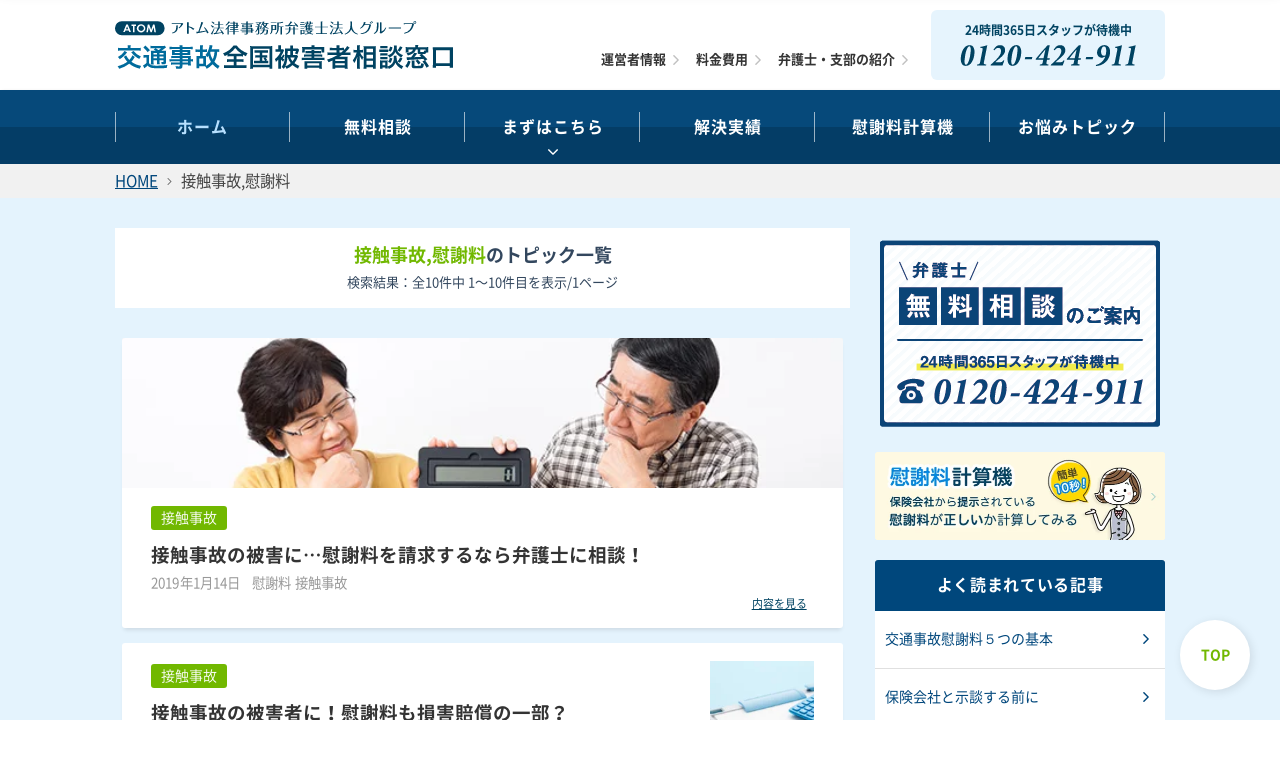

--- FILE ---
content_type: text/html; charset=UTF-8
request_url: https://xn--u9j691gec093ctth6wjxm1eg0h.jp/category/%E6%8E%A5%E8%A7%A6%E4%BA%8B%E6%95%85%E6%85%B0%E8%AC%9D%E6%96%99/
body_size: 13882
content:
<!DOCTYPE html>
<html lang="ja" dir="ltr">
<head>
<meta http-equiv="X-UA-Compatible" content="IE=edge">
<meta charset="UTF-8">
<meta name="viewport" content="width=device-width, initial-scale=1.0, minimum-scale=1.0, maximum-scale=2.0, user-scalable=yes">
<link rel="shortcut icon" href="https://xn--u9j691gec093ctth6wjxm1eg0h.jp/wp-content/themes/atombengo/img/favicon.png">
<link rel="apple-touch-icon" href="https://xn--u9j691gec093ctth6wjxm1eg0h.jp/wp-content/themes/atombengo/img/mobile.png">
<link href="https://use.fontawesome.com/releases/v5.0.6/css/all.css" rel="stylesheet">
<link rel="stylesheet" href="https://xn--u9j691gec093ctth6wjxm1eg0h.jp/wp-content/themes/atombengo/css/reset.css" media="screen">
<link rel="stylesheet" href="https://xn--u9j691gec093ctth6wjxm1eg0h.jp/wp-content/themes/atombengo/css/main.css?2026-01-21-235142">
<link rel="stylesheet" href="https://xn--u9j691gec093ctth6wjxm1eg0h.jp/wp-content/themes/atombengo/css/special.css" media="screen">
<link rel="stylesheet" href="https://xn--u9j691gec093ctth6wjxm1eg0h.jp/wp-content/themes/atombengo/css/db.css?2026-01-21-235142">
<link rel="stylesheet" href="https://xn--u9j691gec093ctth6wjxm1eg0h.jp/wp-content/themes/atombengo/css/master.css">
<link async="async" rel="stylesheet" type="text/css" media="print" href="https://xn--u9j691gec093ctth6wjxm1eg0h.jp/wp-content/themes/atombengo/css/print.css">

<!-- Google Tag Manager for WordPress by gtm4wp.com -->
<script data-cfasync="false" data-pagespeed-no-defer>
	var gtm4wp_datalayer_name = "dataLayer";
	var dataLayer = dataLayer || [];
</script>
<!-- End Google Tag Manager for WordPress by gtm4wp.com -->
<!-- Search Engine Optimization by Rank Math - https://rankmath.com/ -->
<title>接触事故,慰謝料 の記事一覧｜アトム法律事務所弁護士法人</title>
<meta name="description" content="接触事故,慰謝料 に関する記事の一覧ページです。 接触事故,慰謝料 についての情報をお探しの方は、こちらの記事をご参照ください 。"/>
<meta name="robots" content="follow, index, max-snippet:-1, max-video-preview:-1, max-image-preview:large"/>
<link rel="canonical" href="https://xn--u9j691gec093ctth6wjxm1eg0h.jp/category/%E6%8E%A5%E8%A7%A6%E4%BA%8B%E6%95%85%E6%85%B0%E8%AC%9D%E6%96%99/" />
<meta property="og:locale" content="ja_JP" />
<meta property="og:type" content="article" />
<meta property="og:title" content="接触事故,慰謝料 の記事一覧｜アトム法律事務所弁護士法人" />
<meta property="og:description" content="接触事故,慰謝料 に関する記事の一覧ページです。 接触事故,慰謝料 についての情報をお探しの方は、こちらの記事をご参照ください 。" />
<meta property="og:url" content="https://xn--u9j691gec093ctth6wjxm1eg0h.jp/category/%E6%8E%A5%E8%A7%A6%E4%BA%8B%E6%95%85%E6%85%B0%E8%AC%9D%E6%96%99/" />
<meta property="og:site_name" content="交通事故の弁護士.jp" />
<meta name="twitter:card" content="summary_large_image" />
<meta name="twitter:title" content="接触事故,慰謝料 の記事一覧｜アトム法律事務所弁護士法人" />
<meta name="twitter:description" content="接触事故,慰謝料 に関する記事の一覧ページです。 接触事故,慰謝料 についての情報をお探しの方は、こちらの記事をご参照ください 。" />
<meta name="twitter:site" content="@AtomLawOffice" />
<script type="application/ld+json" class="rank-math-schema">{"@context":"https://schema.org","@graph":[{"@type":"Organization","@id":"https://xn--u9j691gec093ctth6wjxm1eg0h.jp/#organization","name":"\u30a2\u30c8\u30e0\u6cd5\u5f8b\u4e8b\u52d9\u6240\u5f01\u8b77\u58eb\u6cd5\u4eba","url":"https://xn--u9j691gec093ctth6wjxm1eg0h.jp","sameAs":["https://twitter.com/AtomLawOffice"],"logo":{"@type":"ImageObject","@id":"https://xn--u9j691gec093ctth6wjxm1eg0h.jp/#logo","url":"https://xn--u9j691gec093ctth6wjxm1eg0h.jp/wp-content/uploads/logo.png","contentUrl":"https://xn--u9j691gec093ctth6wjxm1eg0h.jp/wp-content/uploads/logo.png","caption":"\u4ea4\u901a\u4e8b\u6545\u306e\u5f01\u8b77\u58eb.jp","inLanguage":"ja","width":"820","height":"68"}},{"@type":"WebSite","@id":"https://xn--u9j691gec093ctth6wjxm1eg0h.jp/#website","url":"https://xn--u9j691gec093ctth6wjxm1eg0h.jp","name":"\u4ea4\u901a\u4e8b\u6545\u306e\u5f01\u8b77\u58eb.jp","publisher":{"@id":"https://xn--u9j691gec093ctth6wjxm1eg0h.jp/#organization"},"inLanguage":"ja"},{"@type":"BreadcrumbList","@id":"https://xn--u9j691gec093ctth6wjxm1eg0h.jp/category/%E6%8E%A5%E8%A7%A6%E4%BA%8B%E6%95%85%E6%85%B0%E8%AC%9D%E6%96%99/#breadcrumb","itemListElement":[{"@type":"ListItem","position":"1","item":{"@id":"https://xn--u9j691gec093ctth6wjxm1eg0h.jp","name":"\u30db\u30fc\u30e0"}},{"@type":"ListItem","position":"2","item":{"@id":"https://xn--u9j691gec093ctth6wjxm1eg0h.jp/category/%e6%8e%a5%e8%a7%a6%e4%ba%8b%e6%95%85%e6%85%b0%e8%ac%9d%e6%96%99/","name":"\u63a5\u89e6\u4e8b\u6545,\u6170\u8b1d\u6599"}}]},{"@type":"CollectionPage","@id":"https://xn--u9j691gec093ctth6wjxm1eg0h.jp/category/%E6%8E%A5%E8%A7%A6%E4%BA%8B%E6%95%85%E6%85%B0%E8%AC%9D%E6%96%99/#webpage","url":"https://xn--u9j691gec093ctth6wjxm1eg0h.jp/category/%E6%8E%A5%E8%A7%A6%E4%BA%8B%E6%95%85%E6%85%B0%E8%AC%9D%E6%96%99/","name":"\u63a5\u89e6\u4e8b\u6545,\u6170\u8b1d\u6599 \u306e\u8a18\u4e8b\u4e00\u89a7\uff5c\u30a2\u30c8\u30e0\u6cd5\u5f8b\u4e8b\u52d9\u6240\u5f01\u8b77\u58eb\u6cd5\u4eba","isPartOf":{"@id":"https://xn--u9j691gec093ctth6wjxm1eg0h.jp/#website"},"inLanguage":"ja","breadcrumb":{"@id":"https://xn--u9j691gec093ctth6wjxm1eg0h.jp/category/%E6%8E%A5%E8%A7%A6%E4%BA%8B%E6%95%85%E6%85%B0%E8%AC%9D%E6%96%99/#breadcrumb"}}]}</script>
<!-- /Rank Math WordPress SEO プラグイン -->

<link rel='dns-prefetch' href='//static.addtoany.com' />
<link rel='dns-prefetch' href='//www.google-analytics.com' />
<link rel='dns-prefetch' href='//www.googletagmanager.com' />
<link rel='preconnect' href='https://www.google-analytics.com' />
<link rel='preconnect' href='https://www.googletagmanager.com' />
<link rel="alternate" type="application/rss+xml" title="交通事故の弁護士.jp &raquo; フィード" href="https://xn--u9j691gec093ctth6wjxm1eg0h.jp/feed/" />
<link rel="alternate" type="application/rss+xml" title="交通事故の弁護士.jp &raquo; コメントフィード" href="https://xn--u9j691gec093ctth6wjxm1eg0h.jp/comments/feed/" />
<link rel="alternate" type="application/rss+xml" title="交通事故の弁護士.jp &raquo; 接触事故,慰謝料 カテゴリーのフィード" href="https://xn--u9j691gec093ctth6wjxm1eg0h.jp/category/%e6%8e%a5%e8%a7%a6%e4%ba%8b%e6%95%85%e6%85%b0%e8%ac%9d%e6%96%99/feed/" />
<script type="text/javascript">
/* <![CDATA[ */
window._wpemojiSettings = {"baseUrl":"https:\/\/s.w.org\/images\/core\/emoji\/15.0.3\/72x72\/","ext":".png","svgUrl":"https:\/\/s.w.org\/images\/core\/emoji\/15.0.3\/svg\/","svgExt":".svg","source":{"concatemoji":"https:\/\/xn--u9j691gec093ctth6wjxm1eg0h.jp\/wp-includes\/js\/wp-emoji-release.min.js?ver=6.6.4"}};
/*! This file is auto-generated */
!function(i,n){var o,s,e;function c(e){try{var t={supportTests:e,timestamp:(new Date).valueOf()};sessionStorage.setItem(o,JSON.stringify(t))}catch(e){}}function p(e,t,n){e.clearRect(0,0,e.canvas.width,e.canvas.height),e.fillText(t,0,0);var t=new Uint32Array(e.getImageData(0,0,e.canvas.width,e.canvas.height).data),r=(e.clearRect(0,0,e.canvas.width,e.canvas.height),e.fillText(n,0,0),new Uint32Array(e.getImageData(0,0,e.canvas.width,e.canvas.height).data));return t.every(function(e,t){return e===r[t]})}function u(e,t,n){switch(t){case"flag":return n(e,"\ud83c\udff3\ufe0f\u200d\u26a7\ufe0f","\ud83c\udff3\ufe0f\u200b\u26a7\ufe0f")?!1:!n(e,"\ud83c\uddfa\ud83c\uddf3","\ud83c\uddfa\u200b\ud83c\uddf3")&&!n(e,"\ud83c\udff4\udb40\udc67\udb40\udc62\udb40\udc65\udb40\udc6e\udb40\udc67\udb40\udc7f","\ud83c\udff4\u200b\udb40\udc67\u200b\udb40\udc62\u200b\udb40\udc65\u200b\udb40\udc6e\u200b\udb40\udc67\u200b\udb40\udc7f");case"emoji":return!n(e,"\ud83d\udc26\u200d\u2b1b","\ud83d\udc26\u200b\u2b1b")}return!1}function f(e,t,n){var r="undefined"!=typeof WorkerGlobalScope&&self instanceof WorkerGlobalScope?new OffscreenCanvas(300,150):i.createElement("canvas"),a=r.getContext("2d",{willReadFrequently:!0}),o=(a.textBaseline="top",a.font="600 32px Arial",{});return e.forEach(function(e){o[e]=t(a,e,n)}),o}function t(e){var t=i.createElement("script");t.src=e,t.defer=!0,i.head.appendChild(t)}"undefined"!=typeof Promise&&(o="wpEmojiSettingsSupports",s=["flag","emoji"],n.supports={everything:!0,everythingExceptFlag:!0},e=new Promise(function(e){i.addEventListener("DOMContentLoaded",e,{once:!0})}),new Promise(function(t){var n=function(){try{var e=JSON.parse(sessionStorage.getItem(o));if("object"==typeof e&&"number"==typeof e.timestamp&&(new Date).valueOf()<e.timestamp+604800&&"object"==typeof e.supportTests)return e.supportTests}catch(e){}return null}();if(!n){if("undefined"!=typeof Worker&&"undefined"!=typeof OffscreenCanvas&&"undefined"!=typeof URL&&URL.createObjectURL&&"undefined"!=typeof Blob)try{var e="postMessage("+f.toString()+"("+[JSON.stringify(s),u.toString(),p.toString()].join(",")+"));",r=new Blob([e],{type:"text/javascript"}),a=new Worker(URL.createObjectURL(r),{name:"wpTestEmojiSupports"});return void(a.onmessage=function(e){c(n=e.data),a.terminate(),t(n)})}catch(e){}c(n=f(s,u,p))}t(n)}).then(function(e){for(var t in e)n.supports[t]=e[t],n.supports.everything=n.supports.everything&&n.supports[t],"flag"!==t&&(n.supports.everythingExceptFlag=n.supports.everythingExceptFlag&&n.supports[t]);n.supports.everythingExceptFlag=n.supports.everythingExceptFlag&&!n.supports.flag,n.DOMReady=!1,n.readyCallback=function(){n.DOMReady=!0}}).then(function(){return e}).then(function(){var e;n.supports.everything||(n.readyCallback(),(e=n.source||{}).concatemoji?t(e.concatemoji):e.wpemoji&&e.twemoji&&(t(e.twemoji),t(e.wpemoji)))}))}((window,document),window._wpemojiSettings);
/* ]]> */
</script>
<style id='wp-emoji-styles-inline-css' type='text/css'>

	img.wp-smiley, img.emoji {
		display: inline !important;
		border: none !important;
		box-shadow: none !important;
		height: 1em !important;
		width: 1em !important;
		margin: 0 0.07em !important;
		vertical-align: -0.1em !important;
		background: none !important;
		padding: 0 !important;
	}
</style>
<link rel='stylesheet' id='wp-block-library-css' href='https://xn--u9j691gec093ctth6wjxm1eg0h.jp/wp-includes/css/dist/block-library/style.min.css?ver=6.6.4' type='text/css' media='all' />
<style id='rank-math-toc-block-style-inline-css' type='text/css'>
.wp-block-rank-math-toc-block nav ol{counter-reset:item}.wp-block-rank-math-toc-block nav ol li{display:block}.wp-block-rank-math-toc-block nav ol li:before{content:counters(item, ".") ". ";counter-increment:item}

</style>
<style id='classic-theme-styles-inline-css' type='text/css'>
/*! This file is auto-generated */
.wp-block-button__link{color:#fff;background-color:#32373c;border-radius:9999px;box-shadow:none;text-decoration:none;padding:calc(.667em + 2px) calc(1.333em + 2px);font-size:1.125em}.wp-block-file__button{background:#32373c;color:#fff;text-decoration:none}
</style>
<style id='global-styles-inline-css' type='text/css'>
:root{--wp--preset--aspect-ratio--square: 1;--wp--preset--aspect-ratio--4-3: 4/3;--wp--preset--aspect-ratio--3-4: 3/4;--wp--preset--aspect-ratio--3-2: 3/2;--wp--preset--aspect-ratio--2-3: 2/3;--wp--preset--aspect-ratio--16-9: 16/9;--wp--preset--aspect-ratio--9-16: 9/16;--wp--preset--color--black: #000000;--wp--preset--color--cyan-bluish-gray: #abb8c3;--wp--preset--color--white: #ffffff;--wp--preset--color--pale-pink: #f78da7;--wp--preset--color--vivid-red: #cf2e2e;--wp--preset--color--luminous-vivid-orange: #ff6900;--wp--preset--color--luminous-vivid-amber: #fcb900;--wp--preset--color--light-green-cyan: #7bdcb5;--wp--preset--color--vivid-green-cyan: #00d084;--wp--preset--color--pale-cyan-blue: #8ed1fc;--wp--preset--color--vivid-cyan-blue: #0693e3;--wp--preset--color--vivid-purple: #9b51e0;--wp--preset--gradient--vivid-cyan-blue-to-vivid-purple: linear-gradient(135deg,rgba(6,147,227,1) 0%,rgb(155,81,224) 100%);--wp--preset--gradient--light-green-cyan-to-vivid-green-cyan: linear-gradient(135deg,rgb(122,220,180) 0%,rgb(0,208,130) 100%);--wp--preset--gradient--luminous-vivid-amber-to-luminous-vivid-orange: linear-gradient(135deg,rgba(252,185,0,1) 0%,rgba(255,105,0,1) 100%);--wp--preset--gradient--luminous-vivid-orange-to-vivid-red: linear-gradient(135deg,rgba(255,105,0,1) 0%,rgb(207,46,46) 100%);--wp--preset--gradient--very-light-gray-to-cyan-bluish-gray: linear-gradient(135deg,rgb(238,238,238) 0%,rgb(169,184,195) 100%);--wp--preset--gradient--cool-to-warm-spectrum: linear-gradient(135deg,rgb(74,234,220) 0%,rgb(151,120,209) 20%,rgb(207,42,186) 40%,rgb(238,44,130) 60%,rgb(251,105,98) 80%,rgb(254,248,76) 100%);--wp--preset--gradient--blush-light-purple: linear-gradient(135deg,rgb(255,206,236) 0%,rgb(152,150,240) 100%);--wp--preset--gradient--blush-bordeaux: linear-gradient(135deg,rgb(254,205,165) 0%,rgb(254,45,45) 50%,rgb(107,0,62) 100%);--wp--preset--gradient--luminous-dusk: linear-gradient(135deg,rgb(255,203,112) 0%,rgb(199,81,192) 50%,rgb(65,88,208) 100%);--wp--preset--gradient--pale-ocean: linear-gradient(135deg,rgb(255,245,203) 0%,rgb(182,227,212) 50%,rgb(51,167,181) 100%);--wp--preset--gradient--electric-grass: linear-gradient(135deg,rgb(202,248,128) 0%,rgb(113,206,126) 100%);--wp--preset--gradient--midnight: linear-gradient(135deg,rgb(2,3,129) 0%,rgb(40,116,252) 100%);--wp--preset--font-size--small: 13px;--wp--preset--font-size--medium: 20px;--wp--preset--font-size--large: 36px;--wp--preset--font-size--x-large: 42px;--wp--preset--spacing--20: 0.44rem;--wp--preset--spacing--30: 0.67rem;--wp--preset--spacing--40: 1rem;--wp--preset--spacing--50: 1.5rem;--wp--preset--spacing--60: 2.25rem;--wp--preset--spacing--70: 3.38rem;--wp--preset--spacing--80: 5.06rem;--wp--preset--shadow--natural: 6px 6px 9px rgba(0, 0, 0, 0.2);--wp--preset--shadow--deep: 12px 12px 50px rgba(0, 0, 0, 0.4);--wp--preset--shadow--sharp: 6px 6px 0px rgba(0, 0, 0, 0.2);--wp--preset--shadow--outlined: 6px 6px 0px -3px rgba(255, 255, 255, 1), 6px 6px rgba(0, 0, 0, 1);--wp--preset--shadow--crisp: 6px 6px 0px rgba(0, 0, 0, 1);}:where(.is-layout-flex){gap: 0.5em;}:where(.is-layout-grid){gap: 0.5em;}body .is-layout-flex{display: flex;}.is-layout-flex{flex-wrap: wrap;align-items: center;}.is-layout-flex > :is(*, div){margin: 0;}body .is-layout-grid{display: grid;}.is-layout-grid > :is(*, div){margin: 0;}:where(.wp-block-columns.is-layout-flex){gap: 2em;}:where(.wp-block-columns.is-layout-grid){gap: 2em;}:where(.wp-block-post-template.is-layout-flex){gap: 1.25em;}:where(.wp-block-post-template.is-layout-grid){gap: 1.25em;}.has-black-color{color: var(--wp--preset--color--black) !important;}.has-cyan-bluish-gray-color{color: var(--wp--preset--color--cyan-bluish-gray) !important;}.has-white-color{color: var(--wp--preset--color--white) !important;}.has-pale-pink-color{color: var(--wp--preset--color--pale-pink) !important;}.has-vivid-red-color{color: var(--wp--preset--color--vivid-red) !important;}.has-luminous-vivid-orange-color{color: var(--wp--preset--color--luminous-vivid-orange) !important;}.has-luminous-vivid-amber-color{color: var(--wp--preset--color--luminous-vivid-amber) !important;}.has-light-green-cyan-color{color: var(--wp--preset--color--light-green-cyan) !important;}.has-vivid-green-cyan-color{color: var(--wp--preset--color--vivid-green-cyan) !important;}.has-pale-cyan-blue-color{color: var(--wp--preset--color--pale-cyan-blue) !important;}.has-vivid-cyan-blue-color{color: var(--wp--preset--color--vivid-cyan-blue) !important;}.has-vivid-purple-color{color: var(--wp--preset--color--vivid-purple) !important;}.has-black-background-color{background-color: var(--wp--preset--color--black) !important;}.has-cyan-bluish-gray-background-color{background-color: var(--wp--preset--color--cyan-bluish-gray) !important;}.has-white-background-color{background-color: var(--wp--preset--color--white) !important;}.has-pale-pink-background-color{background-color: var(--wp--preset--color--pale-pink) !important;}.has-vivid-red-background-color{background-color: var(--wp--preset--color--vivid-red) !important;}.has-luminous-vivid-orange-background-color{background-color: var(--wp--preset--color--luminous-vivid-orange) !important;}.has-luminous-vivid-amber-background-color{background-color: var(--wp--preset--color--luminous-vivid-amber) !important;}.has-light-green-cyan-background-color{background-color: var(--wp--preset--color--light-green-cyan) !important;}.has-vivid-green-cyan-background-color{background-color: var(--wp--preset--color--vivid-green-cyan) !important;}.has-pale-cyan-blue-background-color{background-color: var(--wp--preset--color--pale-cyan-blue) !important;}.has-vivid-cyan-blue-background-color{background-color: var(--wp--preset--color--vivid-cyan-blue) !important;}.has-vivid-purple-background-color{background-color: var(--wp--preset--color--vivid-purple) !important;}.has-black-border-color{border-color: var(--wp--preset--color--black) !important;}.has-cyan-bluish-gray-border-color{border-color: var(--wp--preset--color--cyan-bluish-gray) !important;}.has-white-border-color{border-color: var(--wp--preset--color--white) !important;}.has-pale-pink-border-color{border-color: var(--wp--preset--color--pale-pink) !important;}.has-vivid-red-border-color{border-color: var(--wp--preset--color--vivid-red) !important;}.has-luminous-vivid-orange-border-color{border-color: var(--wp--preset--color--luminous-vivid-orange) !important;}.has-luminous-vivid-amber-border-color{border-color: var(--wp--preset--color--luminous-vivid-amber) !important;}.has-light-green-cyan-border-color{border-color: var(--wp--preset--color--light-green-cyan) !important;}.has-vivid-green-cyan-border-color{border-color: var(--wp--preset--color--vivid-green-cyan) !important;}.has-pale-cyan-blue-border-color{border-color: var(--wp--preset--color--pale-cyan-blue) !important;}.has-vivid-cyan-blue-border-color{border-color: var(--wp--preset--color--vivid-cyan-blue) !important;}.has-vivid-purple-border-color{border-color: var(--wp--preset--color--vivid-purple) !important;}.has-vivid-cyan-blue-to-vivid-purple-gradient-background{background: var(--wp--preset--gradient--vivid-cyan-blue-to-vivid-purple) !important;}.has-light-green-cyan-to-vivid-green-cyan-gradient-background{background: var(--wp--preset--gradient--light-green-cyan-to-vivid-green-cyan) !important;}.has-luminous-vivid-amber-to-luminous-vivid-orange-gradient-background{background: var(--wp--preset--gradient--luminous-vivid-amber-to-luminous-vivid-orange) !important;}.has-luminous-vivid-orange-to-vivid-red-gradient-background{background: var(--wp--preset--gradient--luminous-vivid-orange-to-vivid-red) !important;}.has-very-light-gray-to-cyan-bluish-gray-gradient-background{background: var(--wp--preset--gradient--very-light-gray-to-cyan-bluish-gray) !important;}.has-cool-to-warm-spectrum-gradient-background{background: var(--wp--preset--gradient--cool-to-warm-spectrum) !important;}.has-blush-light-purple-gradient-background{background: var(--wp--preset--gradient--blush-light-purple) !important;}.has-blush-bordeaux-gradient-background{background: var(--wp--preset--gradient--blush-bordeaux) !important;}.has-luminous-dusk-gradient-background{background: var(--wp--preset--gradient--luminous-dusk) !important;}.has-pale-ocean-gradient-background{background: var(--wp--preset--gradient--pale-ocean) !important;}.has-electric-grass-gradient-background{background: var(--wp--preset--gradient--electric-grass) !important;}.has-midnight-gradient-background{background: var(--wp--preset--gradient--midnight) !important;}.has-small-font-size{font-size: var(--wp--preset--font-size--small) !important;}.has-medium-font-size{font-size: var(--wp--preset--font-size--medium) !important;}.has-large-font-size{font-size: var(--wp--preset--font-size--large) !important;}.has-x-large-font-size{font-size: var(--wp--preset--font-size--x-large) !important;}
:where(.wp-block-post-template.is-layout-flex){gap: 1.25em;}:where(.wp-block-post-template.is-layout-grid){gap: 1.25em;}
:where(.wp-block-columns.is-layout-flex){gap: 2em;}:where(.wp-block-columns.is-layout-grid){gap: 2em;}
:root :where(.wp-block-pullquote){font-size: 1.5em;line-height: 1.6;}
</style>
<link rel='stylesheet' id='pz-linkcard-css' href='//xn--u9j691gec093ctth6wjxm1eg0h.jp/wp-content/uploads/pz-linkcard/style.css?ver=2.5.3.1.6' type='text/css' media='all' />
<link rel='stylesheet' id='atombengo-style-css' href='https://xn--u9j691gec093ctth6wjxm1eg0h.jp/wp-content/themes/atombengo/style.css?ver=6.6.4' type='text/css' media='all' />
<link rel='stylesheet' id='slick-theme-css' href='https://xn--u9j691gec093ctth6wjxm1eg0h.jp/wp-content/themes/atombengo/css/slick-theme.css?ver=20180413' type='text/css' media='all' />
<link rel='stylesheet' id='slick-css' href='https://xn--u9j691gec093ctth6wjxm1eg0h.jp/wp-content/themes/atombengo/css/slick.css?ver=20180413' type='text/css' media='all' />
<link rel='stylesheet' id='addtoany-css' href='https://xn--u9j691gec093ctth6wjxm1eg0h.jp/wp-content/plugins/add-to-any/addtoany.min.css?ver=1.16' type='text/css' media='all' />
<script type="text/javascript" id="addtoany-core-js-before">
/* <![CDATA[ */
window.a2a_config=window.a2a_config||{};a2a_config.callbacks=[];a2a_config.overlays=[];a2a_config.templates={};a2a_localize = {
	Share: "共有",
	Save: "ブックマーク",
	Subscribe: "購読",
	Email: "メール",
	Bookmark: "ブックマーク",
	ShowAll: "すべて表示する",
	ShowLess: "小さく表示する",
	FindServices: "サービスを探す",
	FindAnyServiceToAddTo: "追加するサービスを今すぐ探す",
	PoweredBy: "Powered by",
	ShareViaEmail: "メールでシェアする",
	SubscribeViaEmail: "メールで購読する",
	BookmarkInYourBrowser: "ブラウザにブックマーク",
	BookmarkInstructions: "このページをブックマークするには、 Ctrl+D または \u2318+D を押下。",
	AddToYourFavorites: "お気に入りに追加",
	SendFromWebOrProgram: "任意のメールアドレスまたはメールプログラムから送信",
	EmailProgram: "メールプログラム",
	More: "詳細&#8230;",
	ThanksForSharing: "共有ありがとうございます !",
	ThanksForFollowing: "フォローありがとうございます !"
};
/* ]]> */
</script>
<script type="text/javascript" defer src="https://static.addtoany.com/menu/page.js" id="addtoany-core-js"></script>
<script type="text/javascript" src="https://xn--u9j691gec093ctth6wjxm1eg0h.jp/wp-includes/js/jquery/jquery.min.js?ver=3.7.1" id="jquery-core-js"></script>
<script type="text/javascript" src="https://xn--u9j691gec093ctth6wjxm1eg0h.jp/wp-includes/js/jquery/jquery-migrate.min.js?ver=3.4.1" id="jquery-migrate-js"></script>
<script type="text/javascript" defer src="https://xn--u9j691gec093ctth6wjxm1eg0h.jp/wp-content/plugins/add-to-any/addtoany.min.js?ver=1.1" id="addtoany-jquery-js"></script>
<script type="text/javascript" defer src="https://xn--u9j691gec093ctth6wjxm1eg0h.jp/wp-content/themes/atombengo/js/slick.min.js?ver=20180413" id="slick-js"></script>
<script type="text/javascript" src="https://xn--u9j691gec093ctth6wjxm1eg0h.jp/wp-content/themes/atombengo/js/lazy-load.js?ver=6.6.4" id="lazyload_custom-js"></script>
<link rel="https://api.w.org/" href="https://xn--u9j691gec093ctth6wjxm1eg0h.jp/wp-json/" /><link rel="alternate" title="JSON" type="application/json" href="https://xn--u9j691gec093ctth6wjxm1eg0h.jp/wp-json/wp/v2/categories/471" /><link rel="EditURI" type="application/rsd+xml" title="RSD" href="https://xn--u9j691gec093ctth6wjxm1eg0h.jp/xmlrpc.php?rsd" />
<meta name="generator" content="WordPress 6.6.4" />

<!-- Google Tag Manager for WordPress by gtm4wp.com -->
<!-- GTM Container placement set to automatic -->
<script data-cfasync="false" data-pagespeed-no-defer type="text/javascript">
	var dataLayer_content = {"pagePostType":"qa","pagePostType2":"category-qa","pageCategory":["%e6%8e%a5%e8%a7%a6%e4%ba%8b%e6%95%85%e6%85%b0%e8%ac%9d%e6%96%99"]};
	dataLayer.push( dataLayer_content );
</script>
<script data-cfasync="false">
(function(w,d,s,l,i){w[l]=w[l]||[];w[l].push({'gtm.start':
new Date().getTime(),event:'gtm.js'});var f=d.getElementsByTagName(s)[0],
j=d.createElement(s),dl=l!='dataLayer'?'&l='+l:'';j.async=true;j.src=
'//www.googletagmanager.com/gtm.js?id='+i+dl;f.parentNode.insertBefore(j,f);
})(window,document,'script','dataLayer','GTM-WCKDRFN');
</script>
<!-- End Google Tag Manager for WordPress by gtm4wp.com --><style type="text/css">.broken_link, a.broken_link {
	text-decoration: line-through;
}</style><style type="text/css">.removed_link, a.removed_link {
	text-decoration: line-through;
}</style><style type="text/css">.blue-message {
background: none repeat scroll 0 0 #3399ff;
color: #ffffff;
text-shadow: none;
font-size: 14px;
line-height: 24px;
padding: 10px;
} 
.green-message {
background: none repeat scroll 0 0 #8cc14c;
color: #ffffff;
text-shadow: none;
font-size: 14px;
line-height: 24px;
padding: 10px;
} 
.orange-message {
background: none repeat scroll 0 0 #faa732;
color: #ffffff;
text-shadow: none;
font-size: 14px;
line-height: 24px;
padding: 10px;
} 
.red-message {
background: none repeat scroll 0 0 #da4d31;
color: #ffffff;
text-shadow: none;
font-size: 14px;
line-height: 24px;
padding: 10px;
} 
.grey-message {
background: none repeat scroll 0 0 #53555c;
color: #ffffff;
text-shadow: none;
font-size: 14px;
line-height: 24px;
padding: 10px;
} 
.left-block {
background: none repeat scroll 0 0px, radial-gradient(ellipse at center center, #ffffff 0%, #f2f2f2 100%) repeat scroll 0 0 rgba(0, 0, 0, 0);
color: #8b8e97;
padding: 10px;
margin: 10px;
float: left;
} 
.right-block {
background: none repeat scroll 0 0px, radial-gradient(ellipse at center center, #ffffff 0%, #f2f2f2 100%) repeat scroll 0 0 rgba(0, 0, 0, 0);
color: #8b8e97;
padding: 10px;
margin: 10px;
float: right;
} 
.blockquotes {
background: none;
border-left: 5px solid #f1f1f1;
color: #8B8E97;
font-size: 14px;
font-style: italic;
line-height: 22px;
padding-left: 15px;
padding: 10px;
width: 60%;
float: left;
} 
</style><link rel="icon" href="https://xn--u9j691gec093ctth6wjxm1eg0h.jp/wp-content/uploads/cropped-apple-touch-icon-32x32.png" sizes="32x32" />
<link rel="icon" href="https://xn--u9j691gec093ctth6wjxm1eg0h.jp/wp-content/uploads/cropped-apple-touch-icon-192x192.png" sizes="192x192" />
<link rel="apple-touch-icon" href="https://xn--u9j691gec093ctth6wjxm1eg0h.jp/wp-content/uploads/cropped-apple-touch-icon-180x180.png" />
<meta name="msapplication-TileImage" content="https://xn--u9j691gec093ctth6wjxm1eg0h.jp/wp-content/uploads/cropped-apple-touch-icon-270x270.png" />
		<style type="text/css" id="wp-custom-css">
			/* 6・10以降削除 */
video#movie {
    max-width: 100%;
}
		</style>
		<script>
    const $ = jQuery.noConflict();
</script>
</head>

<body ontouchstart="">
<header id="header" class="header">
  <div class="header_inner"> <a class="header_logo" href="/" data-wpel-link="internal"> <img src="https://xn--u9j691gec093ctth6wjxm1eg0h.jp/wp-content/themes/atombengo/img_/logo_head.svg" alt="アトム法律事務所弁護士法人グループ　交通事故全国被害者相談窓口" width="728" height="103"> </a>
    <div class="header_tel"> <span class="dis">24時間365日スタッフが待機中</span>
      <p class="number">0120-424-911</p>
    </div>
  </div>
  <div class="gnav_area pc" id="nav_drawer">
    <nav class="gnav nav_content">
      <ul class="gnav_list">
        <li class="current spttl_1"><a href="/" data-wpel-link="internal">ホーム</a></li>
        <li><a href="/soudan/" data-wpel-link="internal">無料相談</a></li>
        <li> <a href="/#mazuwa" class="arrow" data-wpel-link="internal">まずはこちら</a>
          <ul class="gnav_child_list">
            <li><a href="/intro-isharyou/" data-wpel-link="internal">損をしたくない方へ</a></li>
            <li><a href="/intro-jidan/" data-wpel-link="internal">示談の前にするべきこと</a></li>
            <li><a href="/intro-nagare/" data-wpel-link="internal">治療から示談までの流れ</a></li>
          </ul>
        </li>
        <li><a href="/#jisseki" data-wpel-link="internal">解決実績</a></li>
        <li class="bn_keisanki_spnav"> <a href="https://xn--u9j691gec457gdmeqoat28s0li.com/1-1" target="_blank" data-wpel-link="external" rel="external noopener noreferrer"> <span class="pc">慰謝料計算機</span> </a> </li>
        <li class="spttl_2"> <a class="pc" href="/#topic" data-wpel-link="internal">お悩みトピック</a> </li>
      </ul>
      <ul class="header_submenu">
        <li class="spttl_3"><a href="/company/" data-wpel-link="internal">運営者情報</a></li>
        <li><a href="/fee/" data-wpel-link="internal">料金費用</a></li>
        <li><a href="/profile/" data-wpel-link="internal">弁護士・支部の紹介</a></li>
      </ul>
    </nav>
  </div>

  <div class="gnav_area sp" id="nav_drawer">
    <input id="nav_input" class="nav_unshown" type="checkbox">
    <label class="nav_mob_btn" for="nav_input" ><span>メニュー</span></label>
    <label class="nav_bg nav_unshown" for="nav_input"></label>
    <nav class="gnav nav_content">
      <label class="nav_close" for="nav_input">メニューを閉じる</label>
      <ul class="gnav_list">
        <li class="current spttl_1"><a class="header_logo" href="/" data-wpel-link="internal"> <img src="https://xn--u9j691gec093ctth6wjxm1eg0h.jp/wp-content/themes/atombengo/img_/logo_head.svg" alt="アトム法律事務所弁護士法人グループ　交通事故全国被害者相談窓口" width="728" height="103"> </a></li>
        <li ><a href="/" data-wpel-link="internal">ホーム画面に戻る</a></li>
        <li class="bn_keisanki_spnav"> <a href="https://xn--u9j691gec457gdmeqoat28s0li.com/1-1" target="_blank" data-wpel-link="external" rel="external noopener noreferrer"> <img class="sp" src="https://xn--u9j691gec093ctth6wjxm1eg0h.jp/wp-content/themes/atombengo/img_/bn_keisanki_spnav.png" alt="慰謝料計算機" width="596" height="180"> </a> </li>
        <li ><a href="/#mazuwa" data-wpel-link="internal">まずはこちら</a></li>
        <li class="list_title">▼キーワード検索でお悩み解決</li>
        <li class="search_form">
          <form class="searchform" role="search" method="get" id="searchform" action="/" >
  <fieldset> 
    <input type="text" name="s" class="s" value="" placeholder="交通事故 慰謝料"> 
  </fieldset>
</form>

        </li>
        <li class="spttl_2">
        <li class="list_title">▼ お悩みトピック別解説</li>
        <ul class="gnav_child_list sp">
          <li><a href="/tag/nagare/" data-wpel-link="internal">解決の流れ</a></li>
          <li><a href="/tag/jidan/" data-wpel-link="internal">示談</a></li>
          <li><a href="/tag/isharyou/" data-wpel-link="internal">慰謝料</a></li>
          <li><a href="/tag/kouishougai/" data-wpel-link="internal">後遺障害</a></li>
          <li><a href="/tag/hoken/" data-wpel-link="internal">保険</a></li>
          <li><a href="/tag/byouin/" data-wpel-link="internal">通院・治療</a></li>
          <li><a href="/tag/bengoshi/" data-wpel-link="internal">弁護士</a></li>
          <li><a href="/tag/kashitsuwariai/" data-wpel-link="internal">過失割合</a></li>
          <li><a href="/tag/saiban/" data-wpel-link="internal">裁判</a></li>
          <li><a href="/tag/kagaisha/" data-wpel-link="internal">加害者の方へ</a></li>
        </ul>
        </li>
        <li class="list_title">▼ 各種データベース</li>
        <li><a href="/#jisseki" data-wpel-link="internal">部位・等級別の解決実績<small style="font-size: 82%;">（400件以上）</small></a></li>
        <li class="bn_keisanki_spnav"> <a href="/db/" class="bnr db_bnr" style="margin:1px;" data-wpel-link="internal"><img src="https://xn--u9j691gec093ctth6wjxm1eg0h.jp/wp-content/themes/atombengo/img/bnr/db_footbn.png" width="741" height="246" alt="平均が一目でわかる 症状データベース 実例1300件以上！"></a> </li>
        <li class="list_title">▼ アトム法律事務所について</li>
        <li class="spttl_3"><a href="/soudan/" data-wpel-link="internal">無料相談</a></li>
        <li><a href="/company/" data-wpel-link="internal">事務所概要</a></li>
        <li><a href="/fee/" data-wpel-link="internal">料金費用</a></li>
        <li><a href="/profile/" data-wpel-link="internal">弁護士・支部の紹介</a></li>
      </ul>
    </nav>
  </div>

</header>
<aside class="fix_bn_pc">
  <div> <a class="header_logo" href="/" data-wpel-link="internal"> <img src="https://xn--u9j691gec093ctth6wjxm1eg0h.jp/wp-content/themes/atombengo/img_/logo_head.svg" alt="アトム法律事務所" width="728" height="103"> </a>
    <div class="fix_bn_pc_btn">
      <div class="msoudan_btn tel"> <a href="#msoudan_area">0120-424-911</a> </div>
      <div class="msoudan_btn line"> <a href="https://line.naver.jp/ti/p/TeVYIzJIu5" class="Line GT_header" target="_blank" data-wpel-link="external" rel="external noopener noreferrer">LINE無料相談</a> </div>
      <div class="msoudan_btn mail"> <a href="/contact/" data-wpel-link="internal">メール無料相談</a> </div>
    </div>
  </div>
</aside>
<main class="main ">
<div class="breadcrumbs pankuzu">
  <div class="default_wd">
    <div id="breadcrumb"><ul><li ><a href="https://xn--u9j691gec093ctth6wjxm1eg0h.jp/" class="home" data-wpel-link="internal"><span>HOME</span></a></li><li><span>接触事故,慰謝料</span></li></ul></div>  </div>
</div>

<section class="frame">
  <main class="main">

    
    <header class="archive_header">
          <h1 class="ttl"><span>接触事故,慰謝料</span>のトピック一覧</h1>
    
      <p class="sub">検索結果：全10件中 1〜10件目を表示/1ページ</p>
    </header>

    
    <section class="archive_section">
      

      <div class="list_post">
<article id="post-15434" class="list_post_item">
  <a href="https://xn--u9j691gec093ctth6wjxm1eg0h.jp/qa/ben_sesshoku_201/" data-wpel-link="internal">
    <div class="img_txt_">

    
      <div class="img" style="background-image:url(https://xn--u9j691gec093ctth6wjxm1eg0h.jp/wp-content/uploads/money_25.jpg)"></div>

			      <div class="txt">
				
        					        <p class="focuskw">
	          <span>接触事故</span>
			   </p>
				 				 		    
        <h2 class="ttl">接触事故の被害に…慰謝料を請求するなら弁護士に相談！</h2>                <time class="time" datetime="2019-01-14T17:48:00+09:00">2019年1月14日</time>        <span class="tag">
          慰謝料 接触事故           
		           </span>
              </div>
    </div>
    <p class="link">内容を見る</p>
  </a>
</article>
<article id="post-15635" class="list_post_item">
  <a href="https://xn--u9j691gec093ctth6wjxm1eg0h.jp/qa/ben_sesshoku_234/" data-wpel-link="internal">
    <div class="img_txt_">

          <div class="img" style="background-image:url(https://xn--u9j691gec093ctth6wjxm1eg0h.jp/wp-content/uploads/money_37-150x150.jpg)"></div>
		      <div class="txt">
				
        					        <p class="focuskw">
	          <span>接触事故</span>
			   </p>
				 				 		    
        <h2 class="ttl">接触事故の被害者に！慰謝料も損害賠償の一部？</h2>                <time class="time" datetime="2019-01-11T19:30:00+09:00">2019年1月11日</time>        <span class="tag">
          接触事故 損害賠償           
		           </span>
              </div>
    </div>
    <p class="link">内容を見る</p>
  </a>
</article>
<article id="post-16014" class="list_post_item">
  <a href="https://xn--u9j691gec093ctth6wjxm1eg0h.jp/qa/ben_sesshoku_277/" data-wpel-link="internal">
    <div class="img_txt_">

          <div class="img" style="background-image:url(https://xn--u9j691gec093ctth6wjxm1eg0h.jp/wp-content/uploads/file_0828_4-150x150.jpg)"></div>
		      <div class="txt">
				
        					        <p class="focuskw">
	          <span>接触事故</span>
			   </p>
				 				 		    
        <h2 class="ttl">接触事故の被害に…過失割合はどうなる？弁護士に無料相談する方法は？</h2>                <time class="time" datetime="2019-01-11T17:54:00+09:00">2019年1月11日</time>        <span class="tag">
          接触事故 過失割合           
		           </span>
              </div>
    </div>
    <p class="link">内容を見る</p>
  </a>
</article>
<article id="post-15644" class="list_post_item">
  <a href="https://xn--u9j691gec093ctth6wjxm1eg0h.jp/qa/ben_sesshoku_243/" data-wpel-link="internal">
    <div class="img_txt_">

          <div class="img" style="background-image:url(https://xn--u9j691gec093ctth6wjxm1eg0h.jp/wp-content/uploads/money_14-150x150.jpg)"></div>
		      <div class="txt">
				
        					        <p class="focuskw">
	          <span>接触事故</span>
			   </p>
				 				 		    
        <h2 class="ttl">接触事故にあった…慰謝料や示談金を請求しよう！</h2>                <time class="time" datetime="2019-01-10T10:15:00+09:00">2019年1月10日</time>        <span class="tag">
          接触事故 請求           
		           </span>
              </div>
    </div>
    <p class="link">内容を見る</p>
  </a>
</article>
<article id="post-16019" class="list_post_item">
  <a href="https://xn--u9j691gec093ctth6wjxm1eg0h.jp/qa/ben_sesshoku_282/" data-wpel-link="internal">
    <div class="img_txt_">

          <div class="img" style="background-image:url(https://xn--u9j691gec093ctth6wjxm1eg0h.jp/wp-content/uploads/money_25-150x150.jpg)"></div>
		      <div class="txt">
				
        					        <p class="focuskw">
	          <span>接触事故</span>
			   </p>
				 				 		    
        <h2 class="ttl">接触事故の被害者に！示談で損害賠償をもれなく請求する方法！</h2>                <time class="time" datetime="2019-01-10T00:18:00+09:00">2019年1月10日</time>        <span class="tag">
          接触事故 損害賠償           
		           </span>
              </div>
    </div>
    <p class="link">内容を見る</p>
  </a>
</article>
<article id="post-15626" class="list_post_item">
  <a href="https://xn--u9j691gec093ctth6wjxm1eg0h.jp/qa/ben_sesshoku_225/" data-wpel-link="internal">
    <div class="img_txt_">

          <div class="img" style="background-image:url(https://xn--u9j691gec093ctth6wjxm1eg0h.jp/wp-content/uploads/money_17-150x150.jpg)"></div>
		      <div class="txt">
				
        					        <p class="focuskw">
	          <span>接触事故</span>
			   </p>
				 				 		    
        <h2 class="ttl">接触事故の被害者に！慰謝料の相場は？弁護士基準で計算するためには？</h2>                <time class="time" datetime="2019-01-09T18:27:00+09:00">2019年1月9日</time>        <span class="tag">
          慰謝料 接触事故           
		           </span>
              </div>
    </div>
    <p class="link">内容を見る</p>
  </a>
</article>
<article id="post-15443" class="list_post_item">
  <a href="https://xn--u9j691gec093ctth6wjxm1eg0h.jp/qa/ben_sesshoku_210/" data-wpel-link="internal">
    <div class="img_txt_">

          <div class="img" style="background-image:url(https://xn--u9j691gec093ctth6wjxm1eg0h.jp/wp-content/uploads/money_30-150x150.jpg)"></div>
		      <div class="txt">
				
        					        <p class="focuskw">
	          <span>接触事故</span>
			   </p>
				 				 		    
        <h2 class="ttl">接触事故にあった…慰謝料も損害賠償の一部？</h2>                <time class="time" datetime="2019-01-08T07:27:00+09:00">2019年1月8日</time>        <span class="tag">
          接触事故 損害賠償           
		           </span>
              </div>
    </div>
    <p class="link">内容を見る</p>
  </a>
</article>
<article id="post-15441" class="list_post_item">
  <a href="https://xn--u9j691gec093ctth6wjxm1eg0h.jp/qa/ben_sesshoku_208/" data-wpel-link="internal">
    <div class="img_txt_">

          <div class="img" style="background-image:url(https://xn--u9j691gec093ctth6wjxm1eg0h.jp/wp-content/uploads/ac1120_car_3-150x150.jpg)"></div>
		      <div class="txt">
				
        					        <p class="focuskw">
	          <span>接触事故</span>
			   </p>
				 				 		    
        <h2 class="ttl">接触事故にあった…賠償金を請求する方法は？慰謝料の定義は？</h2>                <time class="time" datetime="2019-01-07T06:46:00+09:00">2019年1月7日</time>        <span class="tag">
          接触事故 賠償金           
		           </span>
              </div>
    </div>
    <p class="link">内容を見る</p>
  </a>
</article>
<article id="post-15827" class="list_post_item">
  <a href="https://xn--u9j691gec093ctth6wjxm1eg0h.jp/qa/ben_sesshoku_258/" data-wpel-link="internal">
    <div class="img_txt_">

          <div class="img" style="background-image:url(https://xn--u9j691gec093ctth6wjxm1eg0h.jp/wp-content/uploads/money_0830_5-150x150.jpg)"></div>
		      <div class="txt">
				
        					        <p class="focuskw">
	          <span>接触事故</span>
			   </p>
				 				 		    
        <h2 class="ttl">接触事故の被害にあった…損害賠償を請求するためには？</h2>                <time class="time" datetime="2019-01-06T20:56:00+09:00">2019年1月6日</time>        <span class="tag">
          接触事故 損害賠償           
		           </span>
              </div>
    </div>
    <p class="link">内容を見る</p>
  </a>
</article>
<article id="post-15438" class="list_post_item">
  <a href="https://xn--u9j691gec093ctth6wjxm1eg0h.jp/qa/ben_sesshoku_205/" data-wpel-link="internal">
    <div class="img_txt_">

          <div class="img" style="background-image:url(https://xn--u9j691gec093ctth6wjxm1eg0h.jp/wp-content/uploads/car_0108_3-150x150.jpg)"></div>
		      <div class="txt">
				
        					        <p class="focuskw">
	          <span>接触事故</span>
			   </p>
				 				 		    
        <h2 class="ttl">接触事故にあった…過失割合の計算方法は？慰謝料への影響は？</h2>                <time class="time" datetime="2019-01-01T18:59:00+09:00">2019年1月1日</time>        <span class="tag">
          接触事故 過失割合           
		           </span>
              </div>
    </div>
    <p class="link">内容を見る</p>
  </a>
</article></div>
    
    

    
    </section>

    
    
  </main>

  <aside class="side">
    <div class="sideinner" id="sideinner">
  <div class="side_pc_block tel">
    <p class="ttl">電話で予約する</p>
    <div class="inner"> <img src="https://xn--u9j691gec093ctth6wjxm1eg0h.jp/wp-content/themes/atombengo/img/side_tel.png" alt="フリーダイヤル　0120-424-911" width="532" height="112">

      <p class="txt">相談枠・弁護士数に<b>限り</b>があります<br>
        夜間でも<b>担当者とすぐお話</b>できます</p>
    </div>
  </div>
  <div class="side_pc_block mail" style=""> <a href="/contact" data-wpel-link="internal">
    <p class="ttl">メールで問合せる</p>
    <div class="inner">
      <p class="mail_ttl">お問い合わせ内容</p>
      <textarea readonly class="box_dummy"></textarea>
    </div>
    </a> </div>
  <div class="side_pc_block line"> <a href="https://line.naver.jp/ti/p/TeVYIzJIu5" target="_blank" data-wpel-link="external" rel="external noopener noreferrer">
    <p class="ttl">LINE</p>
    <div class="inner"> <img src="https://xn--u9j691gec093ctth6wjxm1eg0h.jp/wp-content/themes/atombengo/img/side_line.png" alt="アトムのLINEアカウントでお得な無料相談を受ける　@Jikosoudan" width="576" height="214"> </div>
    </a> </div>

  <div class="side_pc_block"> <a href="/soudan/" data-wpel-link="internal"> <img class="sp" src="https://xn--u9j691gec093ctth6wjxm1eg0h.jp/wp-content/themes/atombengo/img_/side-soudan_1.png" alt="弁護士無料相談のご案内" width="280" height="187"> </a> 
  </div>
  <div class="side_pc_block side_isyaryou"> <a href="https://xn--u9j691gec457gdmeqoat28s0li.com/1-1" target="_blank" data-wpel-link="external" rel="external noopener noreferrer"> <img class="sp" src="https://xn--u9j691gec093ctth6wjxm1eg0h.jp/wp-content/themes/atombengo/img_/side_keisanki.png" alt="慰謝料計算機" width="580" height="175"> </a> </div>
  <div class="side_pc_block side_article">
    <p class="ttl">よく読まれている記事</p>
    <ul>
      <li class="txt"><a href="/jiko-isharyou/" data-wpel-link="internal">交通事故慰謝料５つの基本</a></li>
      <li class="txt"><a href="/jidan-hoken/" data-wpel-link="internal">保険会社と示談する前に</a></li>
      <li class="txt"><a href="/soudan-nagare/" data-wpel-link="internal">相談から示談までの流れ</a></li>
      <li class="txt"><a href="/#topic" data-wpel-link="internal">お悩みトピック別相談</a></li>
    </ul>
  </div>
  <div class="side_pc_block side_office">
    <p class="ttl">アトム法律事務所について</p>
    <ul>
      <li class="side_office_li"> <a href="/company/" data-wpel-link="internal">
        <div class="side_office_inner">
          <p class="img"><img src="https://xn--u9j691gec093ctth6wjxm1eg0h.jp/wp-content/themes/atombengo/img/side_logo.svg" alt="事務所概要" width="100" height="100"></p>
          <p class="txt">事務所概要</p>
        </div>
        </a> </li>
      <li class="side_office_li"> <a href="/fee/" data-wpel-link="internal">
        <div class="side_office_inner">
          <p class="img"><img src="https://xn--u9j691gec093ctth6wjxm1eg0h.jp/wp-content/themes/atombengo/img/side_money.png" alt="料金費用" width="130" height="130"></p>
          <p class="txt">料金費用</p>
        </div>
        </a> </li>
      <li class="side_office_li"> <a href="/profile/" data-wpel-link="internal">
        <div class="side_office_inner">
          <p class="img"><img src="https://xn--u9j691gec093ctth6wjxm1eg0h.jp/wp-content/themes/atombengo/img/photoicon/okano.jpg" alt="弁護士・支部紹介" width="112" height="158"></p>
          <p class="txt">弁護士・支部紹介</p>
        </div>
        </a> </li>
    </ul>
  </div>
  <div class="side_pc_block"> <a href="/soudan/" data-wpel-link="internal"> <img class="sp" src="https://xn--u9j691gec093ctth6wjxm1eg0h.jp/wp-content/themes/atombengo/img_/side-soudan_2.png" alt="弁護士無料相談のご案内" width="280" height="116"> </a> </div>
  </aside>
</div>  </aside>

</section>

  <div class="floatbn type-org" id="type-org">
    <a href="/soudan/" class="Link GT_floatbanner" data-wpel-link="internal">
      <div class="text_area">
        <p class="subtext">全国/24時間/無料相談</p>
        <p class="maintext">無料相談窓口のご案内</p>
      </div>
    </a>
  </div>
</main>
<footer class="footer">
  <div class="footer_inner">
    <div class="footer_logo"> <a href="/" data-wpel-link="internal"><img src="https://xn--u9j691gec093ctth6wjxm1eg0h.jp/wp-content/themes/atombengo/img_/logo_foot2.svg" alt="アトム法律事務所弁護士法人グループ" width="722" height="103"></a> </div>
    <div class="footer_search pc">
      <form class="searchform" role="search" method="get" id="searchform" action="/" >
  <fieldset> 
    <input type="text" name="s" class="s" value="" placeholder="交通事故 慰謝料"> 
  </fieldset>
</form>

    </div>
  </div>
  <div class="footer_nav">
    <div class="footer_nav_inner">
      <div class="ttl"><a href="/soudan/" data-wpel-link="internal">無料相談について</a></div>
      <ul>
        <li><a href="/" data-wpel-link="internal">ホーム</a></li>
        <li><a href="/soudan/" data-wpel-link="internal">無料相談</a></li>
        <li><a href="/#mazuwa" data-wpel-link="internal">まずはこちら</a></li>
        <li><a href="/#jisseki" data-wpel-link="internal">解決実績</a></li>
        <li><a href="https://xn--u9j691gec457gdmeqoat28s0li.com/1-1" target="_blank" data-wpel-link="external" rel="external noopener noreferrer">慰謝料計算機</a></li>
        <li><a href="/#topic" data-wpel-link="internal">お悩みトピック</a></li>
      </ul>
      <div class="biz pc"> <a href="/db/" class="bnr db_bnr" data-wpel-link="internal"><img src="https://xn--u9j691gec093ctth6wjxm1eg0h.jp/wp-content/themes/atombengo/img/bnr/db_footbn.png" alt="平均が一目でわかる 症状データベース 実例1300件以上！" width="741" height="246"></a> </div>
    </div>
    <div class="footer_nav_inner">
      <div class="ttl"><a href="/company/" data-wpel-link="internal">アトム法律事務所について</a></div>
      <ul>
        <li><a href="/company/" data-wpel-link="internal">事務所概要</a></li>
        <li><a href="/fee/" data-wpel-link="internal">料金費用</a></li>
        <li class="footer_access_list"><a href="/profile/" data-wpel-link="internal">弁護士・支部の紹介</a>
          <ul>
                                      <li><a href="https://xn--u9j691gec093ctth6wjxm1eg0h.jp/access/tokyo/" data-wpel-link="internal">永田町</a></li>
                          <li><a href="https://xn--u9j691gec093ctth6wjxm1eg0h.jp/access/sendai/" data-wpel-link="internal">仙台</a></li>
                          <li><a href="https://xn--u9j691gec093ctth6wjxm1eg0h.jp/access/saitama/" data-wpel-link="internal">埼玉大宮</a></li>
                          <li><a href="https://xn--u9j691gec093ctth6wjxm1eg0h.jp/access/chiba/" data-wpel-link="internal">千葉</a></li>
                          <li><a href="https://xn--u9j691gec093ctth6wjxm1eg0h.jp/access/ichikawa/" data-wpel-link="internal">市川</a></li>
                          <li><a href="https://xn--u9j691gec093ctth6wjxm1eg0h.jp/access/marunouchi/" data-wpel-link="internal">丸の内</a></li>
                          <li><a href="https://xn--u9j691gec093ctth6wjxm1eg0h.jp/access/shinjuku/" data-wpel-link="internal">新宿</a></li>
                          <li><a href="https://xn--u9j691gec093ctth6wjxm1eg0h.jp/access/kitasenju/" data-wpel-link="internal">北千住</a></li>
                          <li><a href="https://xn--u9j691gec093ctth6wjxm1eg0h.jp/access/yokohama/" data-wpel-link="internal">横浜</a></li>
                          <li><a href="https://xn--u9j691gec093ctth6wjxm1eg0h.jp/access/shizuoka/" data-wpel-link="internal">静岡</a></li>
                          <li><a href="https://xn--u9j691gec093ctth6wjxm1eg0h.jp/access/nagoya/" data-wpel-link="internal">名古屋</a></li>
                          <li><a href="https://xn--u9j691gec093ctth6wjxm1eg0h.jp/access/kyoto/" data-wpel-link="internal">京都</a></li>
                          <li><a href="https://xn--u9j691gec093ctth6wjxm1eg0h.jp/access/osaka/" data-wpel-link="internal">大阪</a></li>
                          <li><a href="https://xn--u9j691gec093ctth6wjxm1eg0h.jp/access/kobe/" data-wpel-link="internal">神戸</a></li>
                          <li><a href="https://xn--u9j691gec093ctth6wjxm1eg0h.jp/access/fukuoka/" data-wpel-link="internal">福岡</a></li>
                      </ul>
        </li>
        <li><a href="/privacy/" data-wpel-link="internal">プライバシーポリシー</a></li>
        <li><a href="/terms/" data-wpel-link="internal">利用規約</a></li>
        <li><a href="https://atomfirm.com/" target="_blank" data-wpel-link="external" rel="external noopener noreferrer">アトム公式サイト</a></li>
      </ul>
    </div>
    <div class="footer_nav_inner">
      <div class="ttl"><a href="/#topic" data-wpel-link="internal">お悩みトピック</a></div>
      <ul>
        <li><a href="/tag/nagare/" data-wpel-link="internal">解決の流れ</a></li>
        <li><a href="/tag/jidan/" data-wpel-link="internal">示談</a></li>
        <li><a href="/tag/isharyou/" data-wpel-link="internal">慰謝料</a></li>
        <li><a href="/tag/kouishougai/" data-wpel-link="internal">後遺障害</a></li>
        <li><a href="/tag/hoken/" data-wpel-link="internal">保険</a></li>
        <li><a href="/tag/byouin/" data-wpel-link="internal">通院・治療</a></li>
        <li><a href="/tag/bengoshi/" data-wpel-link="internal">弁護士</a></li>
        <li><a href="/tag/kashitsuwariai/" data-wpel-link="internal">過失割合</a></li>
        <li><a href="/tag/saiban/" data-wpel-link="internal">裁判</a></li>
        <li><a href="/tag/kagaisha/" data-wpel-link="internal">加害者の方へ</a></li>
        <li><a href="/qa/" data-wpel-link="internal">Q&amp;A一覧</a></li>
        <li><a href="/pdf/" data-wpel-link="internal">一覧表・書式</a></li>
      </ul>
    </div>

    
    
      <div class="footer_nav_inner">
        <div class="ttl"><span>特設サイト</span></div>
        <ul>
          
            
            
            
              <li>
                <a href="https://atomfirm.com/keiji/" target="_blank" rel="noopener external noreferrer" data-wpel-link="external">
                  刑事事件弁護士アトム                </a>
              </li>

          
            
            
            
            
              <li>
                <a href="https://atomfirm.com/media/" target="_blank" rel="noopener external noreferrer" data-wpel-link="external">
                  交通事故に強いアトム法律事務所弁護士法人に無料相談                </a>
              </li>

          
            
              <li>
                <a href="https://atomfirm.com/jiko/" target="_blank" rel="noopener external noreferrer" data-wpel-link="external">
                  事故慰謝料アトム                </a>
              </li>

          
            
            
              <li>
                <a href="https://atombengo.com/" target="_blank" rel="noopener external noreferrer" data-wpel-link="external">
                  刑事事件データベース                </a>
              </li>

          
            
              <li>
                <a href="https://atomfirm.com/rikon/" target="_blank" rel="noopener external noreferrer" data-wpel-link="external">
                  離婚弁護士アトム                </a>
              </li>

          
            
              <li>
                <a href="https://atomfirm.com/souzoku/" target="_blank" rel="noopener external noreferrer" data-wpel-link="external">
                  相続税理士解決ナビ                </a>
              </li>

          
            
              <li>
                <a href="https://atomfirm.com/sakujo/" target="_blank" rel="noopener external noreferrer" data-wpel-link="external">
                  ネット被害・IT法務解決ガイド                </a>
              </li>

          
            
              <li>
                <a href="https://atomfirm.com/roudou/" target="_blank" rel="noopener external noreferrer" data-wpel-link="external">
                  労働問題解決ガイド                </a>
              </li>

          
            
            
            
            
            
            
            
                    </ul>
      </div>
    
      <div class="footer_nav_inner">
        <div class="ttl"><span>相談先情報サイト</span></div>
        <ul>
          
            
            
            
            
            
            
            
            
            
            
            
            
            
            
            
              <li>
                <a href="https://xn--3kqa53a19httlcpjoi5f.com/" target="_blank" rel="noopener external noreferrer" data-wpel-link="external">
                  刑事事件弁護士カタログ                </a>
              </li>

          
            
              <li>
                <a href="https://xn--3kq2bv77bbkgiviey3dq1g.com/" target="_blank" rel="noopener external noreferrer" data-wpel-link="external">
                  交通事故弁護士カタログ                </a>
              </li>

          
            
              <li>
                <a href="https://atomfirm.com/chiryo/" target="_blank" rel="noopener external noreferrer" data-wpel-link="external">
                  交通事故の治療ナビ                </a>
              </li>

          
            
              <li>
                <a href="https://promeikan.jp/" target="_blank" rel="noopener external noreferrer" data-wpel-link="external">
                  社長プロ名鑑                </a>
              </li>

          
            
              <li>
                <a href="https://promeikan.com/" target="_blank" rel="noopener external noreferrer" data-wpel-link="external">
                  士業プロ名鑑                </a>
              </li>

          
            
              <li>
                <a href="https://kotsujikotaiken.jp/" target="_blank" rel="noopener external noreferrer" data-wpel-link="external">
                  交通事故被害者の体験談                </a>
              </li>

          
            
                    </ul>
      </div>
    
      <div class="footer_nav_inner">
        <div class="ttl"><span>法人グループ</span></div>
        <ul>
          
            
              <li>
                <a href="https://atomfirm.com/" target="_blank" rel="noopener external noreferrer" data-wpel-link="external">
                  アトム法律グループ                </a>
              </li>

          
            
            
            
            
            
            
            
            
            
            
            
            
            
            
            
            
            
            
            
            
              <li>
                <a href="https://atomfirm.com/atom_legal_intelligence" target="_blank" rel="noopener external noreferrer" data-wpel-link="external">
                  アトム法律情報株式会社                </a>
              </li>

          
            
              <li>
                <a href="https://atomfirm.com/" target="_blank" rel="noopener external noreferrer" data-wpel-link="external">
                  アトム法律事務所弁護士法人                </a>
              </li>

                  </ul>
      </div>
    
    
    <div class="footer_nav_inner recruit_link_list mob">
      <div class="ttl"><span>求人採用</span></div>

              <p class="f_nav_title_sub">弁護士</p>
        <ul class="f_nav_list">
          
            
            
              <li>
                <a href="https://atomfirm.com/recruit/lawyer?utm_source=atomwebsite&amp;utm_medium=recruitlink&amp;utm_campaign=https%3A%2F%2Fxn--u9j691gec093ctth6wjxm1eg0h.jp%2Fqa%2Fben_sesshoku_201%2F" target="_blank" data-wpel-link="external" rel="external noopener noreferrer">
                  <img src="https://system.atom110.com/wp-content/uploads/rec_lawyer1.png" alt="弁護士の求人採用 イメージ"
                    width="32" height="32" loading="lazy">
                  <p>弁護士の求人採用</p>
                </a>
              </li>

          
            
            
              <li>
                <a href="https://atomfirm.com/recruit/lawyer/lawyer_alliance_tokyo?utm_source=atomwebsite&amp;utm_medium=recruitlink&amp;utm_campaign=https%3A%2F%2Fxn--u9j691gec093ctth6wjxm1eg0h.jp%2Fqa%2Fben_sesshoku_201%2F" target="_blank" data-wpel-link="external" rel="external noopener noreferrer">
                  <img src="https://system.atom110.com/wp-content/uploads/rec_lawyer4.png" alt="グループ加盟弁護士 イメージ"
                    width="32" height="32" loading="lazy">
                  <p>グループ加盟弁護士</p>
                </a>
              </li>

          
            
            
            
            
            
            
            
            
            
            
            
            
            
            
            
            
            
                    </ul>
              <p class="f_nav_title_sub">スタッフ</p>
        <ul class="f_nav_list">
          
            
            
            
            
            
              <li>
                <a href="https://atomfirm.com/recruit/staff?utm_source=atomwebsite&amp;utm_medium=recruitlink&amp;utm_campaign=https%3A%2F%2Fxn--u9j691gec093ctth6wjxm1eg0h.jp%2Fqa%2Fben_sesshoku_201%2F" target="_blank" data-wpel-link="external" rel="external noopener noreferrer">
                  <img src="https://system.atom110.com/wp-content/uploads/rec_staff2.png" alt="正社員・アルバイトの求人採用 イメージ"
                    width="32" height="32" loading="lazy">
                  <p>正社員・アルバイトの求人採用</p>
                </a>
              </li>

          
            
              <li>
                <a href="https://atomfirm.com/recruit/staff/managerial_career_track_tokyo?utm_source=atomwebsite&amp;utm_medium=recruitlink&amp;utm_campaign=https%3A%2F%2Fxn--u9j691gec093ctth6wjxm1eg0h.jp%2Fqa%2Fben_sesshoku_201%2F" target="_blank" data-wpel-link="external" rel="external noopener noreferrer">
                  <img src="https://system.atom110.com/wp-content/uploads/rec_staff1.png" alt="新卒・準新卒総合職 イメージ"
                    width="32" height="32" loading="lazy">
                  <p>新卒・準新卒総合職</p>
                </a>
              </li>

          
            
            
            
              <li>
                <a href="https://atomfirm.com/recruit/staff/reservation_tokyo?utm_source=atomwebsite&amp;utm_medium=recruitlink&amp;utm_campaign=https%3A%2F%2Fxn--u9j691gec093ctth6wjxm1eg0h.jp%2Fqa%2Fben_sesshoku_201%2F" target="_blank" data-wpel-link="external" rel="external noopener noreferrer">
                  <img src="https://system.atom110.com/wp-content/uploads/rec_staff4.png" alt="相談予約営業部 イメージ"
                    width="32" height="32" loading="lazy">
                  <p>相談予約営業部</p>
                </a>
              </li>

          
            
            
            
            
            
            
            
            
            
            
            
            
                    </ul>
          </div>

    <div class="footer_nav_inner sp">
      <div class="ttl"><a href="/#topic" data-wpel-link="internal">キーワードで検索</a></div>
      <div class="footer_search_sp">
        <form class="searchform" role="search" method="get" id="searchform" action="/" >
  <fieldset> 
    <input type="text" name="s" class="s" value="" placeholder="交通事故 慰謝料"> 
  </fieldset>
</form>

      </div>
    </div>
    <div class="footer_nav_inner sp">
      <div class="ttl"><a href="/biz/" data-wpel-link="internal">お役立ちコンテンツ</a></div>
      <a href="/db/" class="bnr db_bnr" data-wpel-link="internal"><img src="https://xn--u9j691gec093ctth6wjxm1eg0h.jp/wp-content/themes/atombengo/img/bnr/db_footbn.png" alt="平均が一目でわかる 症状データベース 実例1300件以上！" width="741" height="246"></a>
    </div>
  </div>
  <a class="tophe" href="#header">TOP</a>
  <div class="copyright">
    <small>&copy;アトム法律情報株式会社 代表 岡野武志</small>
  </div>

</footer>
<script type="text/javascript" id="toc-front-js-extra">
/* <![CDATA[ */
var tocplus = {"smooth_scroll":"1","smooth_scroll_offset":"70"};
/* ]]> */
</script>
<script type="text/javascript" src="https://xn--u9j691gec093ctth6wjxm1eg0h.jp/wp-content/plugins/table-of-contents-plus_custom2002/front.min.js?ver=2002" id="toc-front-js"></script>
<script type="text/javascript" src="https://xn--u9j691gec093ctth6wjxm1eg0h.jp/wp-content/plugins/duracelltomi-google-tag-manager/dist/js/gtm4wp-form-move-tracker.js?ver=1.20.2" id="gtm4wp-form-move-tracker-js"></script>
<script type="text/javascript" defer src="https://xn--u9j691gec093ctth6wjxm1eg0h.jp/wp-content/themes/atombengo/js/sidemenu.js?ver=6.6.4" id="jqueryfrixjs-js"></script>
<script type="text/javascript" defer src="https://xn--u9j691gec093ctth6wjxm1eg0h.jp/wp-content/themes/atombengo/js/navigation.js?ver=20151215" id="atombengo-navigation-js"></script>
<script type="text/javascript" defer src="https://xn--u9j691gec093ctth6wjxm1eg0h.jp/wp-content/themes/atombengo/js/skip-link-focus-fix.js?ver=20151215" id="atombengo-skip-link-focus-fix-js"></script>
<script type="text/javascript" defer src="https://xn--u9j691gec093ctth6wjxm1eg0h.jp/wp-content/themes/atombengo/js/common.js?ver=20180413" id="commonjs-js"></script>
<script>
  //スマホの電話ボタン固定
  jQuery(window).scroll(function() {
    let pos = 1;
    if (jQuery(window).scrollTop() > pos) {
      jQuery('.fix_bn').addClass('fixed');
    } else {
      jQuery('.fix_bn').removeClass('fixed');
    }
  });
</script>
<script type="text/javascript">
  jQuery(function() {

    // ボタンをクリックしたら発動
    jQuery('.gnav a').click(function() {
      jQuery('#nav_input').prop('checked', false);
      jQuery('html').removeClass('scroll-prevent');
    });

    jQuery('#nav_input').change(function() {
      if (jQuery(this).is(':checked')) {
        jQuery('html').addClass('scroll-prevent');
      } else {
        jQuery('html').removeClass('scroll-prevent');
      }
    });
  });

  jQuery(function() {
    jQuery(window).on("scroll", function() {
      if (jQuery(this).scrollTop() > 160) {
        jQuery(".fix_bn_pc").addClass("slideUp");
      } else {
        jQuery(".fix_bn_pc").removeClass("slideUp");
      }
    });
  });

  //費用ページの開閉
  jQuery(document).ready(function() {
    jQuery(".acc").hide();
    jQuery('.tgr').click(function() {
      jQuery(this).next('.acc').stop(true, true).slideToggle();
    });
  });

  //費用ページの開閉
  jQuery(document).ready(function() {
    jQuery(".futatsume").hide();
    jQuery('#knowtop_keylist_link').click(function() {
      jQuery(this).hide();
      jQuery(this).next('.futatsume').stop(true, true).slideToggle();
    });
  });

  //無料相談ページの開閉
  jQuery(function() {
    jQuery('.morebox_btn span').on("click", function() {
      jQuery('.morebox').toggleClass("open");
    });
  });

  //無料相談ページの開閉
  jQuery(function() {
    const morebtn_txt = jQuery('.morebtn_txt');
    morebtn_txt.click(function() {
      jQuery(this).toggleClass("open");
    });
  });

  //DB開閉
  jQuery(function() {
    jQuery('.simple_list_btn').on("click", function() {
      jQuery('.simple_list_btn').toggleClass("open");
    });
  });
</script>
<script>
  //スクロールジャンク
  document.addEventListener('touchstart', function() {}, {
    passive: true
  });
</script>
</body>

</html>

--- FILE ---
content_type: text/css
request_url: https://xn--u9j691gec093ctth6wjxm1eg0h.jp/wp-content/themes/atombengo/css/main.css?2026-01-21-235142
body_size: 17374
content:
@charset "UTF-8";
@import url(/wp-content/themes/atombengo/css/fonts/notosan/notosansjapanese.css);
/* --------------------------------
 * base
 * -------------------------------- */
html {
  font-size: 62.5%;
  background: #fff;
}
@media screen and (min-width: 900px) {
  html {
    font-size: 80%;
    background: #fff;
  }
}
body {
  font-size: 1.6rem;
  line-height: 1;
  font-family: 'Hiragino Kaku Gothic ProN', 'Noto Sans Japanese', meiryo, 'Yu Gothic', YuGothic, sans-serif;
  background: #fff;
  letter-spacing: 0;
  width: 100vw;
  overflow-x: hidden;
  color: #333;
  margin: auto;
}
@media screen and (min-width: 900px) {
  body {
    min-width: 1200px;
  }
}
*, *::before, *::after {
  box-sizing: border-box;
}
a {
  color: #333;
  text-decoration: none;
}
img {
  max-width: 100%;
  height: auto;
  width: 100%;
}
p {
  line-height: 1.6;
  font-size: 1.55rem;
}
p small {
  font-size: 90%;
  display: inline-block;
}
@media screen and (min-width: 900px) {
  p {
    line-height: 1.8;
  }
}
.pc {
  display: none;
}
.mob {
  display: block;
}
@media screen and (min-width: 900px) {
  .pc {
    display: inline-block;
    ;
  }
  .mob {
    display: none;
  }
}
.item > a {
  transition: all .2s !important;
}
.item:hover > a {
  transform: translate(0, -2px) !important;
  box-shadow: 1px 3px 6px rgba(0, 0, 0, .1) !important;
}
/* --------------------------------
 * header
 * -------------------------------- */
.header {
  background: #fff;
  border-bottom: 2px solid #00477c;
  display: -webkit-flex;
  display: -moz-flex;
  display: -ms-flex;
  display: -o-flex;
  display: flex;
  -webkit-flex-wrap: nowrap;
  flex-wrap: nowrap;
  -webkit-justify-content: space-between;
  justify-content: space-between;
  align-items: center;
  width: 100%;
  margin: auto;
  height: 50px;
}
.header_inner {
  min-width: 65%;
}
.header_logo {
  height: 32px;
  padding-left: 4%;
  display: block;
}
.header_logo img {
  height: 100%;
  width: auto;
}
.header_tel {
  display: none;
}
@media screen and (min-width: 900px) {
  .header {
    display: block;
    height: auto;
    border-bottom: none;
  }
  .header_inner {
    margin: auto;
    width: 90%;
    max-width: 1050px;
    height: 90px;
    display: -webkit-flex;
    display: -moz-flex;
    display: -ms-flex;
    display: -o-flex;
    display: flex;
    -webkit-flex-wrap: nowrap;
    flex-wrap: nowrap;
    -webkit-justify-content: space-between;
    justify-content: space-between;
    align-items: center;
  }
  .header_logo {
    height: 48px;
    padding-left: 0;
  }
  .header_tel {
    display: block;
    background: #e6f4fd;
    border-radius: 6px;
    width: 234px;
    padding: 7px 0;
    height: 70px;
    text-align: center;
  }
  .header_tel .dis {
    font-size: 12px;
    font-weight: bold;
    color: #004362;
  }
  .header_tel .number {
    color: #004362;
    font-size: 1.4rem;
    position: relative;
    padding: 10px;
    line-height: 1;
    width: 75%;
    margin: auto;
  }
  .header_tel .number:before {
    position: absolute;
    top: 0;
    left: 0;
    content: "";
    display: block;
    width: 100%;
    height: 100%;
    background: #e6f4fd url(../img_/tel_number.svg) no-repeat center;
    background-size: contain;
  }
  .header_inner {
    min-width: 50%;
  }
}
/* --------------------------------
 * gnav mob
 * -------------------------------- */
@media screen and (max-width: 899px) {
  #nav_drawer {
    position: relative;
  }
  .nav_unshown {
    display: none;
  }
  /* ボタン */
  .gnav_area .nav_mob_btn {
    width: 60px;
    display: block;
    height: 48px;
    text-align: center;
    cursor: pointer;
    background: #00457e url(../img_/icon_menu.svg) no-repeat center 8px;
    background-size: 20px 20px;
  }
  .gnav_area .nav_mob_btn span {
    font-size: 0.8rem;
    font-weight: bold;
    padding-top: 32px;
    display: block;
    color: #fff;
  }
  /* 背景 */
  .nav_bg {
    display: none; /*はじめは隠しておく*/
    position: fixed;
    z-index: 51;
    top: 0; /*全体に広がるように*/
    left: 0;
    width: 100%;
    height: 100%;
    background: black;
    opacity: 0;
    transition: .3s ease-in-out;
  }
  /* 中身 */
  .nav_content {
    padding: 0 0 25px;
    overflow: auto;
    position: fixed;
    top: 0;
    left: 0;
    z-index: 52; /*最前面に*/
    width: 90%; /*右側に隙間を作る*/
    max-width: 330px; /*最大幅*/
    height: 100%;
    background: #e4f3fd; /*背景色*/
    transition: .3s ease-in-out; /*滑らかに表示*/
    -webkit-transform: translateX(-105%);
    transform: translateX(-105%); /*左に隠しておく*/
    overflow-y: scroll;
    -webkit-overflow-scrolling: touch;
  }
  /* クリック時 */
  #nav_input:checked ~ .nav_bg {
    display: block;
    opacity: .5;
  }
  #nav_input:checked ~ .nav_content {
    -webkit-transform: translateX(0%);
    transform: translateX(0%);
    box-shadow: 6px 0 25px rgba(0, 0, 0, .15);
  }
  .scroll-prevent {
    position: fixed;
    z-index: -1;
    width: 100%;
    height: 100%;
    overflow: hidden;
  }
  .nav_close {
    background: #004362;
    line-height: 48px;
    font-size: 1.5rem;
    color: #fff;
    padding-left: 4%;
    display: block;
    width: 100%;
    font-weight: bold;
  }
  .nav_close:before {
    content: "×";
    font-weight: bold;
    font-size: 110%;
    margin-right: 7px;
  }
  /* nav */
  .gnav {}
  .gnav ul {
    padding: 0 16px;
  }
  .gnav li {
    display: block;
  }
  .gnav a {
    color: #004362;
    background: #fff;
    border-radius: 3px;
    margin-bottom: 7px;
    display: block;
    line-height: 44px;
    padding: 0 15px;
    font-size: 1.5rem;
    position: relative;
  }
  .gnav a:after {
    content: "";
    display: block;
    position: absolute;
    top: 50%;
    right: 8px;
    width: 8px;
    height: 8px;
    margin-top: -4px;
    opacity: .3;
    background: url(../img_/arrow_bl.svg) no-repeat right center;
    background-size: contain;
  }
  .gnav a.header_logo {
    background: none;
    text-align: left;
    margin-bottom: 13px;
    padding: 0;
  }
  .gnav a.header_logo:after {
    display: none !important;
  }
  .gnav_area.pc, .gnav .pc {
    display: none !important;
  }
  .gnav .gnav_list .gnav_child_list {
    display: -webkit-flex;
    display: -moz-flex;
    display: -ms-flex;
    display: -o-flex;
    display: flex;
    -webkit-flex-wrap: wrap;
    flex-wrap: wrap;
    -webkit-justify-content: space-between;
    justify-content: space-between;
    align-items: center;
    padding: 0;
  }
  .gnav .gnav_list .gnav_child_list li {
    width: 48.5%;
  }
  .gnav .bn_keisanki_spnav a {
    padding: 0;
    line-height: 0;
    background: none;
  }
  .list_title {
    display: block;
    padding: 17px 2px 11px;
    font-size: 13px;
    font-weight: bold;
    color: #00699e;
  }
  li.spttl_1 {
    margin-top: 15px;
  }
  li.search_form {
    margin-top: 2px;
  }
  li.search_form .searchform {
    padding-bottom: 0;
    margin-bottom: 7px;
  }
  li.search_form .searchform input {
    background: #ffffff;
    width: 90%;
    max-width: 500px;
    display: block;
    margin: auto;
    border-radius: 30px;
    font-size: 1.6rem;
    padding: 12px 15px;
    border: inherit;
    border-style: inset;
    border-width: 2px;
    line-height: normal;
  }
  li.search_form .searchform:before {
    display: none;
  }
  li.search_form .searchform input[type="text"]::placeholder {
    color: #bbb;
  }
  li.search_form .searchform input[type="text"]:-ms-input-placeholder {
    color: #bbb;
  }
}
/* --------------------------------
 * gnav pc
 * -------------------------------- */
@media screen and (min-width: 900px) {
  .gnav_area .nav_close, .gnav_area .nav_unshown, .gnav_area .nav_mob_btn {
    display: none;
  }
  .gnav_area {
    height: 74px;
    background: #06497a;
    background: linear-gradient(#06497a 50%, #043d66 0%);
    box-shadow: 2px 2px 4px rgba(0, 0, 0, .2);
    z-index: 1;
    display: block;
  }
  .gnav {
    margin: auto;
    display: block;
    width: 90%;
    max-width: 1050px;
    height: 100%;
    position: relative;
  }
  .gnav .gnav_list {
    width: 100%;
    display: -webkit-flex;
    display: -moz-flex;
    display: -ms-flex;
    display: -o-flex;
    display: flex;
    -webkit-flex-wrap: nowrap;
    flex-wrap: nowrap;
    -webkit-justify-content: space-between;
    justify-content: space-between;
    align-items: center;
    position: relative;
  }
  .gnav .gnav_list li {
    flex: 1;
  }
  .gnav .gnav_list a {
    padding: 0 22px;
    text-align: center;
    display: block;
    color: #fff;
    height: 74px;
    line-height: 74px;
    font-size: 16px;
    font-weight: bold;
    letter-spacing: 1px;
    transition: all .2s;
    position: relative;
    white-space: nowrap;
  }
  .gnav .gnav_list a.arrow:after {
    content: "";
    display: block;
    position: absolute;
    bottom: 7px;
    left: 50%;
    width: 10px;
    height: 10px;
    background: url(../img_/arrow.svg) no-repeat center bottom;
    background-size: contain;
    transform: rotate(90deg) translate(0px, 50%);
  }
  .gnav .gnav_list a:before {
    content: "";
    width: 1px;
    height: 30px;
    background: #fff;
    display: block;
    position: absolute;
    right: 0;
    top: 50%;
    margin-top: -15px;
    opacity: .6;
  }
  .gnav .gnav_list:before {
    content: "";
    width: 1px;
    height: 30px;
    background: #fff;
    display: block;
    position: absolute;
    left: 0;
    top: 50%;
    margin-top: -15px;
    opacity: .6;
  }
  .gnav .gnav_list li:hover a, .gnav .gnav_list .current a {
    color: #b7e0ff;
    opacity: 1;
  }
  .gnav .sp, .gnav_area.sp {
    display: none !important;
  }
  .gnav .gnav_list .gnav_child_list {
    position: absolute;
    top: 100%;
    left: 0;
    width: 100%;
    z-index: 2;
    background: #00477be6;
    padding: 17px 40px 20px;
    border-radius: 0 0 5px 5px;
    display: none;
  }
  .gnav .gnav_list li:hover .gnav_child_list {
    display: -webkit-flex;
    display: -moz-flex;
    display: -ms-flex;
    display: -o-flex;
    display: flex;
    -webkit-flex-wrap: wrap;
    flex-wrap: wrap;
    -webkit-justify-content: space-between;
    justify-content: space-between;
    align-items: center;
  }
  .gnav .gnav_list .gnav_child_list li {
    flex: auto;
    width: 20%;
  }
  .gnav .gnav_list .gnav_child_list li + li {
    margin-left: 14px;
  }
  .gnav .gnav_list .gnav_child_list a {
    font-size: 16px;
    height: 56px;
    line-height: 56px;
    background: #66a9dc;
    border-radius: 4px;
    color: #fff !important;
  }
  .gnav .gnav_list .gnav_child_list a:before {
    display: none;
  }
  .gnav .gnav_list .gnav_child_list a:hover {
    background: #428dc5;
    opacity: 1;
  }
  .header_submenu {
    position: absolute;
    top: -47px;
    right: 250px;
    display: block;
  }
  .header_submenu {
    display: block;
    margin-left: 25px;
  }
  .header_submenu li {
    display: inline-block;
    margin-right: 5px;
  }
  .header_submenu li a {
    display: block;
    font-size: 13px;
    font-weight: bold;
    position: relative;
    padding: 10px 15px 10px 5px;
  }
  .header_submenu li a:after {
    content: "";
    display: block;
    position: absolute;
    top: 50%;
    right: 0;
    width: 10px;
    height: 10px;
    margin-top: -5px;
    opacity: .3;
    background: url(../img_/arrow_bk.svg) no-repeat right center;
    background-size: contain;
  }
  .gnav .nav_keisanki_bn img {
    display: none !important;
  }
}
/* --------------------------------
 * submenu
 * -------------------------------- */
.submenu {
  padding: 35px 0 40px;
}
.submenu .ttl {
  text-align: center;
  color: #004362;
  font-size: 2.0rem;
  padding-bottom: 20px;
}
.submenu_list {}
.submenu_list .item {}
.submenu_list .item a {
  display: block;
  color: #fff;
  font-weight: bold;
  font-size: 1.6rem;
  background: #004362;
  box-shadow: 1px 1px 2px rgba(0, 0, 0, .1);
  border-radius: 3px;
  line-height: 46px;
  text-align: left;
  padding-left: 18px;
  position: relative;
  margin-bottom: 10px;
}
.submenu_list .item a:after {
  content: "";
  display: block;
  position: absolute;
  top: 50%;
  right: 6px;
  width: 10px;
  height: 10px;
  margin-top: -5px;
  opacity: .3;
  background: url(../img_/arrow.svg) no-repeat right center;
  background-size: contain;
}
@media screen and (min-width: 900px) {
  .submenu {
    padding: 75px 0 80px;
  }
  .submenu .ttl {
    padding-bottom: 40px;
  }
  .submenu_list .item a {
    border-radius: 6px;
    line-height: 60px;
    padding-left: 30px;
  }
}
/* --------------------------------
 * footer
 * -------------------------------- */
.footer {
  background: #71b800;
  text-align: center;
  position: relative;
}
.footer_inner {
  margin: auto;
  padding: 30px 0 25px;
  width: 90%;
  max-width: 960px;
}
.tophe {
  display: none;
  position: fixed;
  width: 70px;
  height: 70px;
  border-radius: 50%;
  text-align: center;
  line-height: 70px;
  background: #fff;
  color: #71b800;
  bottom: 30px;
  right: 30px;
  font-size: 14px;
  font-weight: bold;
  box-shadow: 2px 2px 10px rgba(0, 0, 0, .1);
  transition: all .2s;
}
.tophe:hover {
  transform: translate(0, -4px);
  box-shadow: 2px 6px 20px rgba(0, 0, 0, .1);
}
.footer_search .searchform, .footer_search_sp .searchform {
  padding-bottom: 0;
}
.footer_search .searchform input[type="text"], .footer_search_sp .searchform input[type="text"] {
  background: #e5e5e5;
  width: 90%;
  max-width: 500px;
  display: block;
  margin: auto;
  border-radius: 30px;
  font-size: 1.6rem;
  padding: 12px 15px;
  border-width: 2px;
  border-style: inset;
  line-height: normal;
  color: #333;
}
.footer_search .searchform:before, .footer_search_sp .searchform:before {
  display: none;
}
.footer_search_sp {
  padding: 20px;
  text-align: center;
  background: #fff;
}
@media screen and (min-width: 900px) {
  .footer_inner {
    padding: 50px 0 50px;
    display: -webkit-flex;
    display: -moz-flex;
    display: -ms-flex;
    display: -o-flex;
    display: flex;
    -webkit-flex-wrap: wrap;
    flex-wrap: wrap;
    -webkit-justify-content: space-between;
    justify-content: space-between;
    align-items: center;
  }
  .tophe {
    display: block;
  }
  .footer_nav_inner.sp {
    display: none;
  }
}
.footer_logo {
  height: 40px;
}
.footer_logo img {
  height: 100%;
  width: auto;
}
@media screen and (min-width: 900px) {
  .footer_logo {
    height: 60px;
  }
}
.copyright {
  font-size: 1.1rem;
  color: #fff;
  padding-bottom: 20px;
  line-height: 1.5;
  margin-top: 20px;
}
@media screen and (min-width: 900px) {
  .footer_tel {
    border-radius: 21px;
    height: 30px;
    line-height: 30px;
    font-size: 1.2rem;
    margin-top: 30px;
    padding: 0 22px 0 24px;
  }
}
.copyright a{
  color: #fff;
  text-decoration: underline;
  margin-right: 2px;
}
/* nav */
.footer_nav {
  padding-bottom: 20px;
}
.footer_nav .ttl a,
.footer_nav .ttl span {
  background: #609210;
  font-size: 1.3rem;
  font-weight: bold;
  line-height: 30px;
  text-align: left;
  padding-left: 3%;
  color: #fff;
}
.footer_nav .ttl a:before {
  display: none;
}
.footer_nav ul {
  background: #fff;
  width: 100%;
  display: -webkit-flex;
  display: -moz-flex;
  display: -ms-flex;
  display: -o-flex;
  display: flex;
  -webkit-flex-wrap: wrap;
  flex-wrap: wrap;
  -webkit-justify-content: space-between;
  justify-content: space-between;
  align-items: center;
  position: relative;
}
.footer_nav li {
  width: 50%;
}
.footer_nav a,
.footer_nav span {
  height: 50px;
  font-size: 1.4rem;
  line-height: 1.3;
  border-right: 1px solid #ddd;
  border-bottom: 1px solid #ddd;
  text-align: left;
  padding-left: 6%;
  padding-right: 20px;
  position: relative;
  display: flex;
  align-items: center;
  justify-content: flex-start;
}
.footer_nav a:before {
  content: "";
  display: block;
  position: absolute;
  top: 50%;
  right: 6px;
  width: 8px;
  height: 8px;
  margin-top: -4px;
  opacity: .2;
  background: url(../img_/arrow_bk.svg) no-repeat right center;
  background-size: contain;
}

/* recruit_link_list */
.footer_nav_inner.recruit_link_list{
  display: block;
  background-color: #eeeeee;
}

.f_nav_title_sub{
  padding: 0 12px;
  margin: 10px 0;
  /* color: #ffffff; */
  font-size: 13px;
  text-align: left;
}

.f_nav_title_sub + .f_nav_list{
  margin-top: 8px;
}

/* .recruit_link_list ul{
  background-color: transparent;
} */

.recruit_link_list li{
  margin-bottom: 0;
  display: block;
  width: 100%;
}

.recruit_link_list li a{
  display: flex;
  gap: 8px;
  align-items: center;
  border: none;
  padding-left: 3%;
}

.recruit_link_list li a img{
  width: 32px;
  height: 32px;
  border-radius: 50%;
  object-fit: cover;
}

.recruit_link_list li a p{
  line-height: 1.5;
  font-size: 13px;
  /* color: #FFF; */
}

@media screen and (min-width: 900px) {
  .footer_nav .ttl a,
  .footer_nav .ttl span {
    background: none;
    font-weight: bold;
    padding-left: 0;
    padding-bottom: 5px;
    margin-bottom: 10px;
    border-bottom: 1px solid #fff;
  }
  .footer_nav {
    margin: auto;
    width: 90%;
    max-width: 960px;
    height: 100%;
    display: flex;
    flex-wrap: wrap;
    justify-content: flex-start;
    gap: 30px 40px;
    position: relative;
  }
  .footer_nav_inner {
    display: block;
    flex: 0 0 calc((100% - 80px)/3);
  }
  .footer_nav ul {
    display: block;
    background: none;
  }
  .footer_nav li {
    width: 100%;
    text-align: left;
  }
  .footer_nav li a{
    display: inline;
  }
  .footer_nav li a:hover{
    opacity: 0.5;
  }
  .footer_nav a,
  .footer_nav span {
    border: none;
    color: #fff;
    font-size: 1.2rem;
    line-height: 1.8;
    padding-left: 0;
    height: auto;
  }
  /* .footer_nav a:before {
    content: "";
    display: block;
    position: absolute;
    top: 50%;
    right: 6px;
    width: 8px;
    height: 8px;
    margin-top: -4px;
    opacity: .2;
    text-decoration: underline;
  } */
  .footer_nav a:before {
    display: none;
  }

  .footer_nav_inner.recruit_link_list{
    display: none;
  }
}
/*支部表記*/
.footer_access_list a {
  padding-left: 3%;
}
.footer_nav li.footer_access_list {
  width: 100%;
}
.footer_access_list ul {
  background-color: #eeeeee78;
  padding-left: 6%;
  padding-top: 8px;
  padding-bottom: 8px;
}
.footer_access_list ul li {
  /* list-style: disc; */
  font-size: 0.7em;
  list-style-position: inside;
  text-align: left;
  line-height: 36px;
  text-indent: -0.5em;
  padding-left: 0.5em;
}
.footer_access_list ul a {
  border: none;
  padding-left: 0;
  font-size: 1.45rem;
  display: inline-block;
  line-height: 1.5;
}
.footer_access_list ul a:before {
  display: none;
}
@media screen and (max-width: 899px) {
  .footer_nav li.footer_access_list {
    border-bottom: 1px solid #ddd;
  }
  .footer_access_list ul a {
    height: auto;
  }
}
@media screen and (min-width: 900px) {
  .footer_access_list a {
    padding-left: 0;
  }
  .footer_access_list ul {
    background-color: inherit;
    padding-left: 3%;
    padding-top: 3px;
    padding-bottom: 3px;
  }
  .footer_access_list ul li {
    color: #fff;
    line-height: 1.5;
  }
  .footer_access_list ul a {
    font-size: 1.02rem;
  }
}
/* --------------------------------
 * main
 * -------------------------------- */
.main {
  flex: 1;
  margin-right: 25px;
  padding-top: 0;
  position: relative;
  width: 100%;
}
.center {
  text-align: center;
}
.default_wd {
  width: 94%;
  margin-left: auto;
  margin-right: auto;
}
@media screen and (min-width: 900px) {
  .main {
    margin-right: 25px;
  }
  .default_wd {
    width: 90%;
    max-width: 1050px;
  }
  .front .default_wd {
    max-width: 960px;
  }
}
.blue {
  color: #00aee6;
}
.green {
  color: #71b800;
}
.link {
  color: #00acde;
  text-decoration: underline;
}
.link.wh {
  color: #fff;
  text-decoration: underline;
}
/* ttl_sen */
.ttl_sen {
  font-size: 1.75rem;
  font-weight: bold;
  position: relative;
  text-align: center;
  color: #004362;
  width: 86%;
  margin: auto;
  padding: 15px 0;
}
.ttl_sen span {
  background: #fff;
  padding: 0 10px;
  position: relative;
  z-index: 1;
  display: inline-block;
}
.ttl_sen:before {
  content: "";
  background: #004362;
  top: 50%;
  left: 0;
  width: 100%;
  display: block;
  position: absolute;
  z-index: 0;
  height: 1px;
}
.ttl_sen small {
  font-size: 1rem;
}
@media screen and (min-width: 900px) {
  .ttl_sen {
    width: 43%;
    padding: 35px 0;
  }
}
/* btn */
.btn {
  display: block;
  font-weight: bold;
  width: 80%;
  margin: auto;
  border-radius: 3px;
  height: 54px;
  line-height: 54px;
  color: #FFF;
  font-size: 1.7rem;
  text-align: center;
  transition: all .2s;
  box-shadow: 1px 2px 2px rgba(0, 0, 0, .1);
  background-color: #00aee6;
  position: relative;
}
.btn:hover {
  transform: translate(0, -2px);
  box-shadow: 1px 3px 8px rgba(0, 0, 0, .15);
}
.btn:after {
  content: "";
  display: block;
  position: absolute;
  top: 50%;
  right: 6px;
  width: 10px;
  height: 10px;
  margin-top: -5px;
  opacity: .5;
  background: url(../img_/arrow.svg) no-repeat right center;
  background-size: contain;
}
@media screen and (min-width: 900px) {
  .btn {
    max-width: 300px;
    border-radius: 6px;
    height: 68px;
    line-height: 68px;
  }
}
/* checklist */
.checklist {
  padding: 12px 2px;
  text-align: left;
}
.checklist li {
  padding: 5px;
  font-size: 1.6rem;
  font-weight: bold;
  position: relative;
  padding-left: 26px;
  line-height: 1.3;
}
.checklist li:before {
  content: "";
  position: absolute;
  left: 0;
  top: 50%;
  margin-top: -7px;
  width: 15px;
  height: 15px;
  border-radius: 2px;
  border: 1px solid #aaa;
}
.checklist li:after {
  content: "";
  position: absolute;
  left: 4px;
  top: 50%;
  margin-top: -10px;
  width: 16px;
  height: 16px;
  background: url(../img_/check_gr.svg) no-repeat center;
  background-size: contain;
}
.checklist.nv li:after {
  background-image: url(../img_/check_nv.svg);
}
.checklist.bl li:after {
  background-image: url(../img_/check_bl.svg);
}
/* flame */
.checklist.flame {
  padding: 0;
}
.checklist.flame li {
  background: #fff;
  padding: 14px 10px;
  padding-left: 40px;
  border-radius: 3px;
  margin-bottom: 7px;
  font-weight: normal;
}
.checklist.flame li:before {
  left: 13px;
}
.checklist.flame li:after {
  left: 17px;
}
@media screen and (min-width: 900px) {
  .checklist.flame {
    max-width: 800px;
    margin: auto;
  }
  .checklist.flame li {
    padding: 20px 15px;
    padding-left: 60px;
    border-radius: 6px;
    margin-bottom: 15px;
  }
  .checklist.flame li:before {
    left: 22px;
  }
  .checklist.flame li:after {
    left: 26px;
  }
}
/* arr */
.arr_b {
  display: block;
  position: relative;
  font-weight: bold;
  text-align: center;
  height: 25px;
  line-height: 25px;
  color: #71b800;
  margin: 10px 0;
}
.arr_b:before {
  content: "";
  display: block;
  width: 100%;
  height: 25px;
  background: url(../img_/richarr_gr_b.svg) no-repeat center;
  background-size: contain;
  position: absolute;
  top: 0;
  left: 0;
  z-index: 1;
}
.arr_b.nv:before {
  background-image: url(../img_/richarr_nv_b.svg);
}
.arr_b.bl:before {
  background-image: url(../img_/richarr_bl_b.svg);
}
/* aline_ttl */
.aline_ttl {
  color: #004362;
  text-align: center;
  line-height: 1.4;
  font-weight: bold;
  font-size: 1.8rem;
  border-bottom: 1px solid #004362;
  display: inline-block;
  padding: 0 2px 7px;
  margin-bottom: 20px;
}
@media screen and (min-width: 900px) {
  .aline_ttl {
    padding: 15px 4px 15px;
    font-size: 2.2rem;
    margin-bottom: 30px;
  }
  .aline_ttl br {
    display: none;
  }
}
/* chumidashi_ttl */
.chumidashi_ttl {
  font-weight: bold;
  text-align: center;
  line-height: 1.5;
  font-size: 1.6rem;
  padding-bottom: 16px;
}
@media screen and (min-width: 900px) {
  .chumidashi_ttl {
    font-size: 1.8rem;
    padding-bottom: 20px;
    line-height: 1.7;
  }
}
/* 装飾 */
.small {
  font-size: 87%;
  padding: 0 2px;
}
.y_line {
  background: linear-gradient(transparent 60%, #fffc00 0%);
  padding: 0 2px 2px;
}
/* --------------------homepage-------------------- */
/* --------------------------------
 * home_mv
 * -------------------------------- */
.home_mvimg {
  background: #e4f4fe;
}
.home_mvimg .img {
  width: 100%;
  height: auto;
  line-height: 0;
}
.home_mvimg img {
  width: 100%;
}
.bn_keisanki_top {
  display: none;
}
.mv_subcopytxt {
  font-size: 1.3rem;
  background: #00477c;
  line-height: 30px;
  text-align: center;
  color: #fff;
}
@media screen and (min-width: 900px) {
  .home_mvimg {
    border-bottom: 5px solid #00477c;
    box-shadow: 2px 2px 4px rgba(0, 0, 0, .1);
  }
  .home_mvimg .img {
    margin: auto;
    max-width: 960px;
    max-height: 400px;
    line-height: 0;
    position: relative;
  }
  .mv_subcopytxt {
    display: none;
  }
  .bn_keisanki_top {
    display: block;
    position: absolute;
    right: -10px;
    top: 25px;
  }
  .bn_keisanki_top img {
    width: auto;
    height: 350px;
  }
}
/* --------------------------------
 * home_topcontent
 * -------------------------------- */
.home_topcontent {
  padding-top: 15px;
}
@media screen and (min-width: 900px) {
  .home_topcontent {
    padding-top: 30px;
  }
}
/* 計算機 */
.bn_keisanki {
  text-align: center;
  margin-right: -9px;
  transition: all .2s;
}
.bn_keisanki:hover {
  transform: translate(0, -2px) !important;
}
@media screen and (min-width: 900px) {
  .home_topcontent .bn_keisanki {
    display: none;
  }
}
/* 4つの記事 */
.home_topcontent_list {
  padding-top: 20px;
  text-align: center;
}
.home_topcontent_list .dis {
  font-size: 1.4rem;
  padding-bottom: 15px;
}
.home_topcontent_list .dis:before, .home_topcontent_list .dis:after {
  content: "▼";
  color: #b8cbd3;
  padding: 0 10px;
  font-size: 1.0rem;
  display: inline-block;
  vertical-align: text-top;
}
.home_topcontent_list#mazuwa {
  padding-top: 60px;
  margin-top: -40px;
}
@media screen and (min-width: 900px) {
  .home_topcontent_list .dis {
    padding-bottom: 30px;
  }
}
.home_topcontent_list .inner_column {
  display: -webkit-flex;
  display: -moz-flex;
  display: -ms-flex;
  display: -o-flex;
  display: flex;
  -webkit-flex-wrap: wrap;
  flex-wrap: wrap;
  -webkit-justify-content: space-between;
  justify-content: space-between;
  align-items: stretch;
}
.home_topcontent_list .item {
  width: 48.5%;
  margin-bottom: 11px;
}
.home_topcontent_list .item a {
  display: block;
  height: 100%;
  padding: 15px 0 10px;
  border-radius: 3px;
  border: 1px solid #71b800;
  background: #eafad0;
  box-shadow: 2px 3px 3px rgba(0, 0, 0, .1);
  position: relative;
}
.home_topcontent_list .item .ttl {
  padding-bottom: 7px;
}
.home_topcontent_list .item .ttl span {
  background: #71b800;
  line-height: 40px;
  width: 40px;
  height: 39px;
  border-radius: 6px;
  display: inline-block;
  font-size: 2.6rem;
  font-weight: bold;
  margin: 0 2px;
  color: #fff;
}
.home_topcontent_list .item .txt {
  color: #004362;
  line-height: 1.3;
  font-size: 1.4rem;
  white-space: nowrap;
}
.home_topcontent_list .item a:after {
  content: "";
  display: block;
  position: absolute;
  top: 50%;
  right: 6px;
  width: 10px;
  height: 10px;
  margin-top: -5px;
  opacity: .8;
  background: url(../img_/arrow_gr.svg) no-repeat right center;
  background-size: contain;
}
/* 色 */
.home_topcontent_list .item:nth-child(2) a {
  border-color: #ff814b;
  background: #ffede4;
}
.home_topcontent_list .item:nth-child(2) .ttl span {
  background: #ff814b;
}
.home_topcontent_list .item:nth-child(2) a:after {
  background-image: url(../img_/arrow_or.svg);
}
.home_topcontent_list .item:nth-child(3) a {
  border-color: #8f82bc;
  background: #f1edff;
}
.home_topcontent_list .item:nth-child(3) .ttl span {
  background: #8f82bc;
}
.home_topcontent_list .item:nth-child(3) a:after {
  background-image: url(../img_/arrow_pp.svg);
}
.home_topcontent_list .item:nth-child(4) a {
  border-color: #00acde;
  background: #e5f4fe;
}
.home_topcontent_list .item:nth-child(4) .ttl span {
  background: #00acde;
}
.home_topcontent_list .item:nth-child(4) a:after {
  background-image: url(../img_/arrow_bl.svg);
}
@media screen and (min-width: 900px) {
  .home_topcontent_list .item {
    width: 24%;
    margin-bottom: 11px;
  }
  .home_topcontent_list .item a {
    padding: 16px 0 15px;
    border-radius: 6px;
    border-width: 2px;
  }
  .home_topcontent_list .item .ttl {
    padding-bottom: 8px;
  }
  .home_topcontent_list .item .ttl span {
    background: #71b800;
    line-height: 42px;
    width: 44px;
    height: 42px;
    border-radius: 6px;
    display: inline-block;
    font-size: 2.3rem;
    font-weight: bold;
    margin: 0 3px;
    color: #fff;
  }
  .home_topcontent_list .item .txt {
    font-size: 1.2rem;
  }
  .home_topcontent_list .item .txt br {
    display: none;
  }
}
/* --------------------------------
 * home_zougaku
 * -------------------------------- */
.home_zougaku {
  text-align: center;
  padding: 25px 0 30px;
}
.home_zougaku .ttl {
  color: #004362;
  font-size: 1.6rem;
  line-height: 1.3;
}
.home_zougaku .ttl span {
  color: #71b800;
  font-size: 2.7rem;
}
.home_zougaku .img {
  padding-top: 12px;
}
.home_zougaku .img span {
  font-size: 1.0rem;
  color: #999;
  line-height: 1.4;
  text-align: left;
  text-indent: -11px;
  display: block;
  padding: 10px 2px 0 15px;
}
br.pc_only {
  display: none;
}
@media screen and (min-width: 900px) {
  .home_zougaku {
    display: -webkit-flex;
    display: -moz-flex;
    display: -ms-flex;
    display: -o-flex;
    display: flex;
    -webkit-justify-content: space-between;
    justify-content: space-between;
    align-items: center;
    padding: 40px 0 80px;
    flex-flow: row-reverse;
  }
  .home_zougaku .ttl {
    white-space: nowrap;
    padding-bottom: 4%;
    text-align: left;
    font-size: 2.3rem;
    line-height: 1.8;
    flex: 1;
  }
  .home_zougaku .ttl span {
    font-size: 3.8rem;
  }
  .home_zougaku .img {
    max-width: 600px;
  }
  br.pc_only {
    display: block;
  }
}
/* --------------------------------
 * home_jisseki
 * -------------------------------- */
.home_jisseki {
  text-align: center;
  padding-top: 18px;
  padding-bottom: 30px;
}
.home_jisseki_inner {
  border: 1px solid #ddd;
  border-radius: 3px;
  padding: 0 4% 20px;
  background: #fff;
}
.home_jisseki .ttl {
  background: #004362;
  color: #fff;
  font-size: 1.8rem;
  font-weight: bold;
  line-height: 36px;
  display: block;
  padding: 0 30px;
  border-radius: 30px;
  margin: -18px auto 0;
  width: 150px;
}
.home_jisseki .txt {
  padding-top: 15px;
  text-align: left;
  padding-bottom: 10px;
}
@media screen and (min-width: 900px) {
  .home_jisseki {
    background: #eee;
    padding: 80px 0;
  }
  .home_jisseki_inner {
    border: 2px solid #ddd;
    border-radius: 10px;
    padding: 0 5% 70px;
  }
  .home_jisseki .ttl {
    line-height: 46px;
    margin: -23px auto 0;
    width: 250px;
  }
  .home_jisseki .txt {
    padding-top: 40px;
    padding-bottom: 10px;
  }
}
/* --------------------------------
 * jissekinav
 * -------------------------------- */
.jissekinav {}
.jissekinav_inner {}
.kega_list {
  text-align: center;
  margin: 15px auto 10px;
  display: -webkit-flex;
  display: -moz-flex;
  display: -ms-flex;
  display: -o-flex;
  display: flex;
  -webkit-flex-wrap: wrap;
  flex-wrap: wrap;
  -webkit-justify-content: space-between;
  justify-content: space-between;
  align-items: stretch;
  position: relative;
}
.kega_list:before {
  content: "";
  display: block;
  width: 100%;
  height: 100%;
  z-index: 0;
  background: url(../img_/img_bui.png) no-repeat center;
  position: absolute;
  top: -5px;
  left: 0;
  background-size: contain;
}
.kega_list .item {
  width: 35%;
  margin-bottom: 11px;
  position: relative;
  z-index: 1;
}
.kega_list .item a {
  font-size: 1.5rem;
  font-weight: bold;
  width: 100%;
  height: 100%;
  display: block;
  color: #fff;
  background: #4cbaff;
  padding: 11px 0;
  border-radius: 3px;
  box-shadow: 2px 2px 2px rgba(0, 0, 0, .1);
}
.kega_list .item span {
  font-size: 1.0rem;
  display: block;
  padding-top: 6px;
  font-weight: normal;
}
/* 色 */
.kega_list .item:nth-child(2) a {
  background: #eb6464;
}
.kega_list .item:nth-child(4) a, .kega_list .item:nth-child(6) a {
  background: #2d7aaa;
}
.kega_list .item:nth-child(5) a {
  background: #3996d0;
}
@media screen and (min-width: 900px) {
  .kega_list .item {
    margin-bottom: 15px;
  }
  .kega_list .item a {
    padding: 14px 0;
    border-radius: 6px;
  }
}
.toukyuu_list {
  text-align: center;
  display: -webkit-flex;
  display: -moz-flex;
  display: -ms-flex;
  display: -o-flex;
  display: flex;
  -webkit-flex-wrap: wrap;
  flex-wrap: wrap;
  -webkit-justify-content: space-between;
  justify-content: space-between;
  align-items: stretch;
}
.toukyuu_list .item {
  width: 23%;
  margin-bottom: 9px;
}
.toukyuu_list .item a {
  font-size: 1.8rem;
  font-weight: bold;
  width: 100%;
  height: 100%;
  display: block;
  color: #fff;
  background: #71b800;
  padding: 11px 0;
  border-radius: 3px;
  box-shadow: 2px 2px 2px rgba(0, 0, 0, .1);
}
.toukyuu_list .item span {
  font-size: 1.2rem;
  padding-left: 2px;
  font-weight: normal;
}
.toukyuu_list .item.kanji a {
  font-size: 1.4rem;
  /*  line-height: 23px;*/
}
@media screen and (min-width: 900px) {
  .toukyuu_list .item {
    width: 11.8%;
    margin-bottom: 15px;
  }
  .toukyuu_list .item.kara {
    display: none;
  }
  .toukyuu_list .item a {
    padding: 15px 0;
    border-radius: 6px;
  }
}
/* --------------------------------
 * home_voice
 * -------------------------------- */
.home_voice {
  background: #e4f3fd url(../img_/bg_check.png) repeat;
  background-size: 13px 13px;
  padding-top: 25px;
  padding-bottom: 25px;
  position: relative;
}
.home_voice:before {
  content: "";
  position: absolute;
  z-index: 0;
  width: 100%;
  height: 220px;
  background: url(../img_/bg_tegami.png) no-repeat center top;
  top: 0;
  left: 0;
  background-size: contain;
}
.home_voice .ttl {
  color: #004362;
  font-size: 2.5rem;
  padding-left: 8px;
  position: relative;
  z-index: 1;
}
.home_voice .ttl span {
  display: block;
  font-size: 1.5rem;
  padding-bottom: 6px;
}
.home_voice_list {
  padding-top: 160px;
  padding-bottom: 5px;
}
.home_voice_list .item {
  background: #fff;
  border-radius: 3px;
  box-shadow: 1px 1px 1px rgba(0, 0, 0, .1);
  padding: 20px 5.2% 25px;
  margin-bottom: 15px;
  position: relative;
}
.home_voice_list .item:before {
  content: "";
  display: block;
  width: 100%;
  height: 120px;
  position: absolute;
  background: url(../img_/bg_tegami_ttl1.png) no-repeat right top;
  top: -18px;
  right: -10px;
  background-size: contain;
  z-index: 0;
}
.home_voice_list .item:nth-child(1):before {
  top: -45px;
  height: 140px;
}
.home_voice_list .item:nth-child(2):before {
  background-image: url(../img_/bg_tegami_ttl2.png);
}
.home_voice_list .item:nth-child(3):before {
  background-image: url(../img_/bg_tegami_ttl3.png);
}
.home_voice_list .item .item_ttl {
  font-size: 1.7rem;
  color: #004362;
  padding-bottom: 8px;
  line-height: 1.45;
  position: relative;
  z-index: 1;
  text-shadow: 2px 2px 0 #fff, -2px 2px 0 #fff, 2px -2px 0 #fff, -2px -2px 0 #fff;
}
.home_voice_list .item .item_ttl span {
  color: #00acde;
}
@media screen and (min-width: 900px) {
  .home_voice {
    padding-top: 70px;
    padding-bottom: 65px;
    position: relative;
  }
  .home_voice:before {
    background-position: right top;
    height: 180px;
    max-width: 960px;
    left: 0;
    right: 0;
    margin: auto;
  }
  .home_voice .ttl {
    font-size: 3.5rem;
  }
  .home_voice .ttl span {
    font-size: 2rem;
    padding-bottom: 12px;
  }
  .home_voice_list {
    padding-top: 55px;
    padding-bottom: 20px;
  }
  .home_voice_list .item {
    border-radius: 10px;
    padding: 3.5% 5.2% 4%;
    margin-bottom: 20px;
  }
}
/* --------------------------------
 * home_topic
 * -------------------------------- */
.home_topic {
  padding: 35px 0 0;
}
.home_topic .ttl {
  color: #004362;
  font-size: 2.0rem;
  text-align: center;
  padding-bottom: 20px;
}
.home_topic .txt {
  padding: 0 1%;
}
.home_topic .txt br {
  display: none;
}
@media screen and (min-width: 900px) {
  .home_topic {
    padding: 80px 0 50px;
  }
  .home_topic .ttl {
    font-size: 2.5rem;
    padding-bottom: 30px;
  }
  .home_topic .txt {
    text-align: center;
    padding-bottom: 25px;
  }
  .home_topic .txt br {
    display: block;
  }
}
.home_topic_list {
  padding: 5px 0;
  margin-right: -3%;
}
@media screen and (min-width: 900px) {
  .home_topic_list {
    margin-right: auto;
  }
}
/* card_list */
.card_list {
  padding: 15px 0;
  overflow-x: auto;
  white-space: nowrap;
  -webkit-overflow-scrolling: touch;
}
.card_list .item {
  vertical-align: top;
  display: inline-block;
  width: 210px;
  margin-right: 5px;
}
.card_list .item a {
  display: block;
  overflow: hidden;
  background: #f6f6f6;
  border-radius: 3px;
  box-shadow: 2px 2px 2px rgba(0, 0, 0, .1);
}
.card_list .item .img {
  position: relative;
  height: 110px;
  background: #ddd no-repeat center;
  background-size: cover;
}
.card_list .item .txtarea {
  padding: 10px 5% 14px;
}
.card_list .item .item_ttl {
  color: #004362;
  font-size: 1.4rem;
  line-height: 1.4;
  white-space: normal;
  padding-bottom: 3px;
}
.card_list .item span {
  color: #999;
  padding-right: 6px;
  font-size: 1.2rem;
}
.card_list .item .newicon {
  background: #fffc00;
  color: #00acde;
  font-size: 1.0rem;
  height: 20px;
  line-height: 21px;
  border-radius: 15px;
  padding: 0 10px;
  position: absolute;
  top: 8px;
  left: 10px;
  display: inline-block;
}
@media screen and (min-width: 900px) {
  .card_list {
    padding: 15px 0;
    overflow-x: visible;
    white-space: normal;
    display: -webkit-flex;
    display: -moz-flex;
    display: -ms-flex;
    display: -o-flex;
    display: flex;
    -webkit-flex-wrap: wrap;
    flex-wrap: wrap;
    -webkit-justify-content: space-between;
    justify-content: space-between;
    align-items: stretch;
  }
  .card_list .item {
    display: inline-block;
    width: 32%;
    margin: 0 0 25px;
  }
  .card_list .item a {
    border-radius: 6px;
  }
  .card_list .item .img {
    height: 150px;
  }
  .card_list .item .txtarea {
    padding: 15px 7% 20px;
    min-height: 133px;
  }
}
/* --------------------------------
 * topic_nav
 * -------------------------------- */
.topicnav {}
.topicnav_inner {}
.topicnav_list {
  text-align: center;
  display: -webkit-flex;
  display: -moz-flex;
  display: -ms-flex;
  display: -o-flex;
  display: flex;
  -webkit-flex-wrap: wrap;
  flex-wrap: wrap;
  -webkit-justify-content: space-between;
  justify-content: space-between;
  align-items: stretch;
  padding-bottom: 10px;
}
.topicnav_list .item {
  width: 48.5%;
  margin-bottom: 9px;
}
.topicnav_list .item a {
  font-size: 1.7rem;
  font-weight: bold;
  width: 100%;
  height: 100%;
  display: block;
  color: #fff;
  background: #71b800;
  line-height: 42px;
  border-radius: 3px;
  box-shadow: 2px 2px 2px rgba(0, 0, 0, .1);
  position: relative;
}
.topicnav_list .item a:after {
  content: "";
  display: block;
  position: absolute;
  top: 50%;
  right: 5px;
  width: 8px;
  height: 8px;
  margin-top: -4px;
  opacity: .5;
  background: url(../img_/arrow.svg) no-repeat right center;
  background-size: contain;
}
.topicnav_list .item:last-child a {
  background: #869aa7;
}
.keyword_form {
  padding-bottom: 50px;
}
.keyword_form input, .error-404 .keyword_form input[type="text"] {
  background: #e5e5e5;
  width: 90%;
  max-width: 500px;
  display: block;
  margin: auto;
  border-radius: 30px;
  font-size: 1.6rem;
  padding: 12px 15px;
  border: inherit;
}
.error-404 .keyword_form input[type="text"] {
  border: inset 2px;
}
.error-404 .searchform:before {
  display: none;
}
@media screen and (min-width: 900px) {
  .topicnav_list .item {
    width: 18.5%;
    margin-bottom: 15px;
  }
  .topicnav_list .item a {
    line-height: 60px;
    border-radius: 6px;
  }
  .keyword_form input {
    max-width: 500px;
    padding: 12px 25px;
  }
}
/* --------------------------------
 * msoudan
 * -------------------------------- */
.msoudan_area {
  background: #e4f3fd;
  text-align: center;
  padding: 30px 0;
}
.msoudan_area .txt {
  font-size: 1.6rem;
  line-height: 1.7;
  padding-bottom: 20px;
}
@media screen and (min-width: 900px) {
  .msoudan_area {
    padding: 70px 0 80px;
  }
  .msoudan_area .txt {
    font-size: 1.8rem;
    padding-bottom: 60px;
  }
}
.msoudan {
  background: #fff;
  border: 1px solid #004362;
  border-radius: 3px;
  padding: 0 5.2% 22px;
  margin-top: 18px;
  text-align: center;
}
@media screen and (min-width: 900px) {
  .msoudan {
    border: 2px solid #004362;
    border-radius: 10px;
    padding: 0 4.2% 22px;
    padding-bottom: 50px;
  }
}
.msoudan_ttl {
  background: #004362;
  color: #fff;
  font-size: 1.9rem;
  font-weight: bold;
  line-height: 36px;
  display: block;
  padding: 0 20px;
  border-radius: 30px;
  margin: -18px auto 0;
  width: 200px;
  white-space: nowrap;
}
.msoudan_txt1 {
  max-width: 300px;
  margin: 7px auto 15px;
  position: relative;
  height: 110px;
  border-bottom: 1px solid #aaa;
  font-size: 1.9rem;
  line-height: 1.5;
  color: #004362;
  padding: 15px 0;
  /*	white-space: nowrap;*/
  overflow: hidden;
}
.msoudan_txt1 .small {
  display: block;
  padding-bottom: 2px;
}
.msoudan_txt1 .y_line {
  font-size: 110%;
  font-weight: bold;
}
.msoudan_txt1:before {
  position: absolute;
  top: 0;
  left: 0;
  content: "";
  display: block;
  width: 100%;
  height: 100%;
  background: #fff url(../img_/3ten_maintxt.svg) no-repeat center;
  background-size: contain;
}
.msoudan_txt2 {
  color: #004362;
  font-size: 1.4rem;
  line-height: 1.5;
  margin-bottom: 15px;
}
@media screen and (min-width: 900px) {
  .msoudan_ttl {
    line-height: 60px;
    margin: -30px auto 0;
    width: 400px;
    font-size: 2.5rem;
  }
  .msoudan_txt1 {
    max-width: 100%;
    margin: 20px auto 25px;
    padding: 20px 0 25px;
    height: auto;
    font-size: 2.02rem;
  }
  .msoudan_txt1 br {
    display: none;
  }
  .msoudan_txt1:before {
    display: none;
  }
  .msoudan_txt2 {
    font-size: 1.6rem;
    margin-bottom: 25px;
  }
}
.msoudan_btn a {
  display: block;
  color: #fff !important;
  font-weight: bold;
  font-size: 1.6rem;
  background: #71b800;
  border: 1px solid #fff;
  box-shadow: 2px 2px 2px rgba(0, 0, 0, .1);
  border-radius: 6px;
  line-height: 46px;
  text-align: left;
  padding-left: 47px;
  position: relative;
  margin-bottom: 10px;
  transition: all .2s;
  text-decoration: none !important;
}
.msoudan_btn a:hover {
  transform: translate(0, -2px);
  box-shadow: 1px 3px 6px rgba(0, 0, 0, .1);
}
.msoudan_btn a:before {
  content: "";
  width: 25px;
  height: 25px;
  position: absolute;
  top: 50%;
  margin-top: -13px;
  left: 15px;
  background: url(../img_/icon_mail.svg) no-repeat center;
  background-size: contain;
}
.msoudan_btn a:after {
  content: "";
  display: block;
  position: absolute;
  top: 50%;
  right: 6px;
  width: 10px;
  height: 10px;
  margin-top: -5px;
  opacity: .5;
  background: url(../img_/arrow.svg) no-repeat right center;
  background-size: contain;
}
.msoudan_btn.line a {
  background: #02b873;
}
.msoudan_btn.line a:before {
  background-image: url(../img_/icon_line.svg);
}

@media screen and (min-width: 900px) {
  .msoudan_btn a {
    margin: 0 auto 15px;
    border-radius: 10px;
    line-height: 60px;
    max-width: 600px;
    padding-left: 60px;
  }
  .msoudan_btn a:before {
    left: 25px;
  }
  .msoudan_btn a:after {
    right: 15px;
  }
}
/* tel */
.msoudan_btn.tel a {
  background: #00aee6;
  line-height: 1;
  text-align: center;
  padding: 15px;
  border: 1.5px solid #fff;
  box-shadow: 1px 4px 10px -2px rgba(0, 0, 0, .15);
  margin-bottom: 10px;
}
.fix_bn .msoudan_btn.tel a {
  background: rgb(248, 126, 126);
}
.msoudan_btn.tel a:after {
  display: none;
}
.msoudan_btn.tel a:before {
  border-radius: 50%;
  background: #fff url(../img_/3ten_tel_icon.svg) no-repeat center;
  background-size: 24px 24px;
  width: 48px;
  height: 48px;
  border: 2px solid #00aee6;
  top: -10px;
  left: 13px;
  margin: 0;
  z-index: 1;
  -webkit-animation: spin 4s linear infinite;
  -moz-animation: spin 4s linear infinite;
  -ms-animation: spin 4s linear infinite;
  -o-animation: spin 4s linear infinite;
  animation: spin 4s linear infinite;
}
.fix_bn .msoudan_btn.tel a:before {
  border: 2px solid #00aee6;
}
.fix_bn .msoudan_btn.tel a:before {
  background: #fff url(../img_/3ten_tel_icon.svg) no-repeat center;
  border: 2px solid #f87e7e;
}
@-webkit-keyframes spin {
  0% {
    -webkit-transform: rotate(0deg);
    transform: rotate(0deg);
  }
  100% {
    -webkit-transform: rotate(360deg);
    transform: rotate(360deg);
  }
}
@-moz-keyframes spin {
  0% {
    -moz-transform: rotate(0deg);
    transform: rotate(0deg);
  }
  100% {
    -moz-transform: rotate(360deg);
    transform: rotate(360deg);
  }
}
@-o-keyframes spin {
  0% {
    -o-transform: rotate(0deg);
    transform: rotate(0deg);
  }
  100% {
    -o-transform: rotate(360deg);
    transform: rotate(360deg);
  }
}
@keyframes spin {
  0% {
    transform: rotate(0deg);
  }
  100% {
    transform: rotate(360deg);
  }
}
.msoudan_btn.tel .btntxt1, .msoudan_btn.line .btntxt1 {
  display: block;
  position: relative;
  height: 15px;
  font-size: 1.5rem;
  font-weight: normal;
}
.msoudan_btn.tel .btntxt1 span {
  color: #fffc00;
  font-weight: bold;
}
.msoudan_btn.tel .btntxt1:before {
  position: absolute;
  top: 0;
  left: 0;
  content: "";
  display: block;
  width: 100%;
  height: 100%;
  background: #00acde url(../img_/3ten_tel_txt.svg) no-repeat center;
  background-size: contain;
}
.msoudan_btn.tel .btntxt2 {
  display: block;
  position: relative;
  height: 24px;
  margin: 11px 0 12px;
  font-size: 2.5rem;
  letter-spacing: 1px;
  font-style: italic;
  font-family: serif;
}
.msoudan_btn.tel .btntxt2:before {
  position: absolute;
  top: 0;
  left: 0;
  content: "";
  display: block;
  width: 100%;
  height: 100%;
  background: #00acde url(../img_/3ten_tel_number.svg) no-repeat center;
  background-size: contain;
}
.msoudan_btn.tel .btntxt3 {
  display: block;
  font-size: 1.2rem;
  font-weight: normal;
}
.msoudan_cap {
  font-size: 1.0rem;
  color: #999;
  padding-bottom: 20px;
}

@media screen and (min-width: 900px) {
  .msoudan_btn.tel a {
    padding: 30px;
    pointer-events: none;
  }
  .msoudan_btn.tel a:before {
    background-size: 30px 30px;
    width: 66px;
    height: 66px;
    left: 30px;
  }
  .msoudan_btn.tel .btntxt1 {
    height: 20px;
  }
  .msoudan_btn.tel .btntxt2 {
    height: 34px;
    margin: 20px 0 22px;
  }
  .msoudan_cap {
    padding-bottom: 25px;
    padding-top: 7px;
  }
}
.ssreport .default_wd {
  width: 100%;
}
.ssreport .msoudan {
  margin: 40px auto;
  border-color: #d6d6d6;
}
@media screen and (min-width: 900px) {
  .ssreport .msoudan {
    margin: 50px auto;
    padding: 0 5% 22px;
    border-color: #d6d6d6;
  }
  .ssreport .msoudan_ttl {
    line-height: 46px;
    margin: -23px auto 0;
    width: 300px;
    font-size: 1.8rem;
  }
  .ssreport .msoudan_txt1 {
    max-width: 100%;
    margin: 5px auto 20px;
    padding: 15px 0 20px;
    height: auto;
    font-size: 1.8rem;
    white-space: normal;
  }
  .ssreport .msoudan_txt2 {
    font-size: 1.3rem;
    margin-bottom: 14px;
  }
}

@media screen and (min-width: 900px) {
.atom_pr iframe{
	width: 640px;
	height: 360px;
	margin: 30px 0;
}
}

/*
/* --------------------------------
 * sectionttl
 * -------------------------------- */
.sectionttl {
  color: #004362;
  text-align: center;
  font-weight: bold;
  padding: 40px 0 30px;
}
.sectionttl .sub_t {
  font-size: 1.5rem;
  display: block;
  padding-bottom: 12px;
  padding-top: 8px;
}
.sectionttl .sub_t span {
  display: inline-block;
  position: relative;
}
.sectionttl .sub_t span:before {
  content: "";
  width: 4px;
  height: 4px;
  border-radius: 50%;
  background: #004362;
  position: absolute;
  top: -8px;
  left: 50%;
  margin-left: -2px;
  display: block;
}
.sectionttl .main_t {
  font-size: 2.3rem;
}
.sectionttl .main_t .logo {
  height: 20px;
  width: 76px;
  display: inline-block;
  position: relative;
  margin-right: 2px;
  color: #fff;
}
.sectionttl .main_t .logo:before {
  content: "";
  position: absolute;
  top: 2px;
  left: 0;
  display: block;
  width: 100%;
  height: 100%;
  background: #fff url(../img_/txt_logo.svg) no-repeat center;
  background-size: contain;
  z-index: 1;
}
.sectionttl .main_t .small {
  padding: 0 2px;
}
@media screen and (min-width: 900px) {
  .sectionttl {
    padding: 80px 0 65px;
  }
  .sectionttl .sub_t {
    font-size: 2rem;
    padding-bottom: 18px;
  }
  .sectionttl .sub_t span:before {
    width: 6px;
    height: 6px;
    border-radius: 50%;
    top: -12px;
  }
  .sectionttl .main_t {
    font-size: 3.6rem;
  }
  .sectionttl .main_t .logo {
    height: 44px;
    width: 150px;
    margin-right: 7px;
  }
  .sectionttl .main_t .small {
    font-size: 70%;
  }
}
/* --------------------------------
 * page
 * -------------------------------- */
.page_mv_top {
  line-height: 0;
  text-align: center;
}
.page_mv_top img {
  width: 100%;
  max-width: 1280px;
}
.page_mv {
  line-height: 0;
  text-align: center;
}
.page_mv img {
  width: 100%;
}
@media screen and (min-width: 900px) {
  .page_mv {
    border-radius: 16px;
    overflow: hidden;
    width: 100%;
    max-width: 960px;
    margin: auto;
  }
  .page_mv_top.soudan__mv img.pc {
    max-height: 440px;
  }
}
.pankuzu {
  background: #f1f1f1;
  height: 34px;
  overflow-x: auto;
  white-space: nowrap;
  -webkit-overflow-scrolling: touch;
}
.pankuzu li {
  display: inline-block;
  font-size: 1.2rem;
  height: 34px;
  line-height: 34px;
  color: #444;
}
.pankuzu a {
  position: relative;
  font-size: 1.2rem;
  line-height: 34px;
  display: block;
  vertical-align: top;
  height: 34px;
  margin-right: 8px;
  color: #00477c;
  text-decoration: underline;
}
.pankuzu a:after {
  content: "";
  display: inline-block;
  vertical-align: top;
  width: 7px;
  margin-left: 8px;
  height: 34px;
  opacity: .7;
  background: url(../img_/arrow_bk.svg) no-repeat center;
  background-size: contain;
}
@media screen and (min-width: 900px) {
  .report .pankuzu {
    background: #fff;
  }
}
/* --------------------------------
 * soudan__top
 * -------------------------------- */
.soudan__top {
  text-align: center;
  padding: 20px 0;
}
.soudan__top .ttl {
  font-weight: bold;
  font-size: 1.8rem;
  line-height: 1.2;
  color: #004362;
  padding: 5px 0;
  position: relative;
}
.soudan__top .ttl:before {
  content: "";
  position: absolute;
  top: 2px;
  left: 0;
  display: block;
  width: 100%;
  height: 100%;
  background: #fff url(../img_/txt_msoudan_maincopy.svg) no-repeat center;
  background-size: contain;
  z-index: 1;
}
.onayami_list {
  padding-top: 25px;
  text-align: center;
  display: -webkit-flex;
  display: -moz-flex;
  display: -ms-flex;
  display: -o-flex;
  display: flex;
  -webkit-justify-content: space-between;
  justify-content: space-between;
  align-items: center;
}
.onayami_list p {
  padding-top: 15px;
  color: #fff;
  font-weight: bold;
  width: 32%;
  border-radius: 10px;
  padding: 15px 0 25px;
  font-size: 1.4rem;
  background: #3eb8dc url(../img_/il_nayami1.png) no-repeat bottom right;
  background-size: 45px 45px;
  position: relative;
}
.onayami_list p span {
  text-align: left;
  display: inline-block;
  white-space: nowrap;
}
.onayami_list p b {
  color: #002f45;
}
.onayami_list p:before {
  content: "";
  display: block;
  width: 100%;
  height: 36px;
  position: absolute;
  top: 100%;
  left: 0;
  margin-top: -10px;
  background: url(../img_/fukidashi_maru1.svg) no-repeat center;
  background-size: contain;
}
.onayami_list p:nth-child(2) {
  background-color: #f98484;
  background-image: url(../img_/il_nayami2.png);
}
.onayami_list p:nth-child(2) b {
  color: #5c0000;
}
.onayami_list p:nth-child(2):before {
  background-image: url(../img_/fukidashi_maru2.svg);
}
.onayami_list p:nth-child(3) {
  background-color: #88c527;
  background-image: url(../img_/il_nayami3.png);
}
.onayami_list p:nth-child(3) b {
  color: #2b4501;
}
.onayami_list p:nth-child(3):before {
  background-image: url(../img_/fukidashi_maru3.svg);
}
@media screen and (min-width: 900px) {
  .soudan__top {
    padding: 60px 0;
  }
  .soudan__top .ttl {
    padding: 15px 0;
  }
  .onayami_list {
    padding-top: 45px;
    max-width: 850px;
    margin: auto;
  }
  .onayami_list p {
    padding: 30px 0 34px;
    font-size: 2rem;
    line-height: 1.4;
    background-size: 80px 80px;
    width: 31%;
  }
  .onayami_list p:before {
    height: 50px;
    margin-top: -15px;
  }
}
/* --------------------------------
 * soudan__otegaru
 * -------------------------------- */
.soudan__mv {
  background: #f0f0f0;
}
.soudan__otegaru {
  background: #e4f3fd;
}
/* --------------------------------
 * soudan__bengodan
 * -------------------------------- */
.soudan__mv_tests, .soudan__mv_testm {
  display: none;
}
.soudan__bengodan {
  background: #fffce8;
}
.soudan__bengodan_inner {
  padding: 20px 0 30px;
}
.soudan__bengodan .dis {
  padding-bottom: 20px;
}
@media screen and (min-width: 900px) {
  .soudan__bengodan {
    padding-top: 80px;
  }
  .soudan__bengodan_inner {
    padding: 50px 0 80px;
  }
  .soudan__bengodan .dis {
    padding-bottom: 30px;
  }
}
.kaiketsu_box {
  background: #fff;
  position: relative;
  text-align: center;
  border-radius: 5px;
  margin-bottom: 12px;
  border: 2px solid #c5eaf4;
  padding-top: 12px;
  overflow: hidden;
}
.kaiketsu_box img {
  width: 250px;
  height: auto;
  display: block;
  margin: auto;
}
.kaiketsu_box .data {
  padding: 12px 0 12px 60px;
  display: inline-block;
  text-align: left;
  position: relative;
  line-height: 1.5;
  margin-left: -3%;
}
.kaiketsu_box .data:before {
  content: "";
  display: block;
  border-radius: 50%;
  width: 50px;
  height: 50px;
  background: #3eb8dc url(../img_/il_egao1.png) no-repeat center;
  background-size: contain;
  position: absolute;
  left: 0;
  top: 50%;
  margin-top: -26px;
}
.kaiketsu_box .kikan {
  background: #c5eaf4;
  line-height: 1.4;
  padding: 16px 0 12px;
  margin-top: -8px;
}
.kaiketsu_box .kikan b {
  color: #1797bd;
}
@media screen and (min-width: 900px) {
  .kaiketsu_box {
    border-radius: 10px;
    padding-top: 25px;
    max-width: 800px;
    margin: 0 auto 20px;
  }
  .kaiketsu_box img {
    width: 320px;
    margin-top: 20px;
  }
  .kaiketsu_box .data br {
    display: none;
  }
  .kaiketsu_box .kikan {
    margin-top: -6px;
    padding: 20px 0 16px;
  }
}
.kaiketsu_box.pink {
  border: 2px solid #fddada;
}
.kaiketsu_box.pink .kikan {
  background: #fddada;
}
.kaiketsu_box.pink .kikan b {
  color: #e45454;
}
.kaiketsu_box.pink .data:before {
  background-color: #f98484;
  background-image: url(../img_/il_egao2.png);
}
.kaiketsu_box.gr {
  border: 2px solid #dceec0;
}
.kaiketsu_box.gr .kikan {
  background: #dceec0;
}
.kaiketsu_box.gr .kikan b {
  color: #70aa13;
}
.kaiketsu_box.gr .data:before {
  background-color: #88c527;
  background-image: url(../img_/il_egao3.png);
}
/* --------------------------------
 * soudan__riyuu
 * -------------------------------- */
.soudan__riyuu {
  background: url(../img_/bg_riyuu.png) no-repeat center top;
  background-size: contain;
}
.riyuu_box {
  margin: auto;
  /*padding-top: 140px;*/
  padding-top: 37.4%;
  background: #3c1a07 url(../img_/bg_riyuu1.png) no-repeat center top;
  background-size: contain;
  border-radius: 15px 15px 0 0;
  padding-bottom: 35px;
}
.riyuu_box + .riyuu_box {
  margin-top: -15px;
  background-color: #e1d6cd;
  background-image: url(../img_/bg_riyuu2.png);
}
.riyuu_box + .riyuu_box + .riyuu_box {
  /* background-color: #734530; */
  background-image: url(../img_/bg_riyuu3.png);
  padding-bottom: 20px;
}
@media screen and (min-width: 900px) {
  .soudan__riyuu {
    width: 90%;
    max-width: 960px;
    margin: auto;
    padding-bottom: 30px;
  }
  .riyuu_box {
    padding-top: 30%;
    border-radius: 20px;
    padding-bottom: 40px !important;
  }
  .riyuu_box + .riyuu_box {
    margin-top: 30px;
  }
  .riyuu_box {
    background-image: url(../img_/bg_riyuu1_pc.png);
  }
  .riyuu_box + .riyuu_box {
    background-image: url(../img_/bg_riyuu2_pc.png);
  }
  .riyuu_box + .riyuu_box + .riyuu_box {
    background-image: url(../img_/bg_riyuu3_pc.png);
  }
}
.riyuu_box_inner {
  background: #fff;
  padding: 30px 5% 28px;
  position: relative;
  text-align: center;
  border-radius: 5px;
}
.riyuu_box p {
  text-align: left;
}
.riyuu_box p + p {
  padding-top: 8px;
}
.riyuu_box .link {
  display: inline-block;
  padding: 12px 10px 7px;
  font-size: 1.5rem;
}
.riyuu_box .number {
  display: block;
  color: #004362;
  width: 50px;
  height: 50px;
  background: #fff;
  border-radius: 50%;
  margin-left: -25px;
  left: 50%;
  top: -25px;
  position: absolute;
  line-height: 50px;
  font-family: 'Crimson Text', serif;
  font-weight: 600;
  font-style: italic;
  font-size: 2.2rem;
  text-indent: -0.2em;
}
.riyuu_box .number:before {
  content: "";
  width: 38px;
  height: 38px;
  display: block;
  position: absolute;
  top: 6px;
  left: 6px;
  border-radius: 50%;
  border: 1px solid #004362;
}
@media screen and (min-width: 900px) {
  .riyuu_box_inner {
    max-width: 800px;
    padding: 30px 7% 60px;
    border-radius: 10px;
  }
  .riyuu_box p + p {
    padding-top: 15px;
  }
  .riyuu_box .link {
    padding: 25px 10px 10px;
  }
}
/* zu */
.zu_bengoshi {
  background: #eafad0;
  border-radius: 3px;
  padding: 18px 3.5% 14px;
  text-align: center;
  margin-bottom: 18px;
}
.zu_bengoshi .zu_ttl {
  color: #71b800;
  font-weight: bold;
  padding-bottom: 12px;
  display: block;
}
.zu_bengoshi .zu_inner {
  text-align: center;
  display: -webkit-flex;
  display: -moz-flex;
  display: -ms-flex;
  display: -o-flex;
  display: flex;
  -webkit-justify-content: space-between;
  justify-content: space-between;
  align-items: center;
}
.zu_bengoshi .zu_txt {
  display: block;
  flex: 1;
  padding: 14px 0;
  background: #fff;
  border-radius: 12px;
  font-size: 1.4rem;
  white-space: nowrap;
  line-height: 1.4;
}
.zu_bengoshi .zu_tasu {
  color: #fff;
  font-weight: bold;
  background: #97ce47;
  border-radius: 50%;
  width: 20px;
  height: 20px;
  line-height: 20px;
  display: block;
  margin: 0 -7px;
  position: relative;
  z-index: 1;
  font-size: 1.2rem;
}
@media screen and (min-width: 900px) {
  .zu_bengoshi {
    border-radius: 6px;
    padding: 30px 5% 25px;
    margin-bottom: 25px;
  }
  .zu_bengoshi .zu_ttl {
    padding-bottom: 20px;
  }
  .zu_bengoshi .zu_txt {
    padding: 20px 0;
  }
  .zu_bengoshi .zu_tasu {
    width: 30px;
    height: 30px;
    line-height: 30px;
    margin: 0 -5px;
  }
}
/* kansou */
.kansou {
  padding-top: 20px;
}
.kansou_item {
  text-align: center;
  display: -webkit-flex;
  display: -moz-flex;
  display: -ms-flex;
  display: -o-flex;
  display: flex;
  -webkit-justify-content: space-between;
  justify-content: space-between;
  align-items: center;
  margin-bottom: 8px;
}
.kansou_item .kansou_img {
  display: block;
  width: 50px;
  height: 50px;
  border-radius: 50%;
  background: #ededde url(../img_/il_egao3.png) no-repeat center;
  background-size: cover;
}
.kansou_item + .kansou_item .kansou_img {
  background-image: url(../img_/il_egao2.png);
}
.kansou_item .kansou_txt {
  margin-left: 10px;
  border-radius: 10px;
  position: relative;
  flex: 1;
  text-align: left;
  background: #e4f3fd;
  padding: 12px 14px;
  color: #004362;
  font-size: 1.4rem;
  line-height: 1.45;
}
.kansou_item .kansou_txt:before {
  content: "";
  display: block;
  position: absolute;
  right: 100%;
  top: 50%;
  margin-top: -3px;
  width: 0;
  height: 0;
  border: 5px solid transparent;
  border-right-color: #e4f3fd;
}
@media screen and (min-width: 900px) {
  .kansou {
    padding-top: 30px;
  }
  .kansou_item {
    margin-bottom: 15px;
  }
  .kansou_item .kansou_txt {
    padding: 14px 22px;
    margin-left: 16px;
  }
}
/* --------------------------------
 * soudan__meritto
 * -------------------------------- */
.soudan__meritto {
  padding-bottom: 20px;
}
.meritto_box .ttl {
  font-weight: normal;
  font-size: 1.4rem;
}
.meritto_box .ttl .number {
  color: #fff;
  background: #00acde;
  display: inline-block;
  width: 22px;
  height: 22px;
  border-radius: 3px;
  line-height: 20px;
  font-family: 'Crimson Text', serif;
  font-weight: 600;
  font-style: italic;
  font-size: 1.7rem;
  text-align: center;
}
.meritto_box .ttl b {
  color: #00acde;
  font-size: 1.6rem;
  padding-right: 1px;
}
.zu_meritto {
  padding: 11px 0 25px;
  text-align: center;
  display: -webkit-flex;
  display: -moz-flex;
  display: -ms-flex;
  display: -o-flex;
  display: flex;
  -webkit-justify-content: space-between;
  justify-content: space-between;
  align-items: center;
}
.zu_meritto .zu_txt1, .zu_meritto .zu_txt2 {
  display: block;
  flex: 1;
  padding: 14px 0;
  background: #f6f6f6;
  border-radius: 12px;
  font-size: 1.4rem;
  white-space: nowrap;
  line-height: 1.4;
}
.zu_meritto .zu_txt2 {
  background: #71b800;
  color: #fff;
  font-weight: bold;
  font-size: 1.6rem;
  width: 54%;
  flex: inherit;
}
.zu_meritto .zu_txt2 span {
  color: #fffc00;
}
.zu_meritto .zu_arr {
  color: #fff;
  width: 20px;
  height: 25px;
  line-height: 25px;
  font-size: 1.0rem;
  display: block;
  margin: 0 -8px 0 -2px;
  z-index: 0;
  position: relative;
}
.zu_meritto .zu_arr:before {
  content: "";
  position: absolute;
  top: 0;
  left: 0;
  display: block;
  width: 100%;
  height: 100%;
  background: url(../img_/richarr_gr.svg) no-repeat center;
  background-size: contain;
}
@media screen and (min-width: 900px) {
  .soudan__meritto {
    padding-bottom: 80px;
  }
  .meritto_box .ttl .number {
    width: 32px;
    height: 32px;
    line-height: 30px;
    vertical-align: baseline;
  }
  .meritto_box .ttl b {
    font-size: 2rem;
  }
  .zu_meritto {
    width: 93%;
    margin: auto;
    padding: 30px 0 45px;
  }
  .zu_meritto .zu_txt1, .zu_meritto .zu_txt2 {
    padding: 20px 0;
    font-size: 1.6rem;
  }
  .zu_meritto .zu_txt2 {
    font-size: 1.75rem;
  }
  .zu_meritto .zu_arr {
    width: 30px;
    height: 35px;
    line-height: 25px;
  }
  .zu_meritto .zu_txt1 br, .zu_meritto .zu_txt2 br {
    display: none;
  }
}
/* --------------------------------
 * soudan__step
 * -------------------------------- */
.soudan__step {
  background: #eafad0;
  padding-bottom: 15px;
}
.soudan__step .dis {
  padding-bottom: 20px;
  padding-right: 70px;
  margin-top: -5px;
  position: relative;
}
.soudan__step .dis:before {
  content: "";
  position: absolute;
  bottom: 0;
  right: 0;
  display: block;
  width: 100%;
  height: 100px;
  background: url(../img_/il_man1.png) no-repeat right bottom;
  background-size: contain;
}
.step_box {
  background: #fff;
  padding: 20px 5% 25px;
  position: relative;
  text-align: center;
  border-radius: 3px;
  margin-bottom: 15px;
}
.step_box:not(:last-child):before {
  content: "";
  display: block;
  width: 100%;
  height: 25px;
  background: url(../img_/richarr_gr_b.svg) no-repeat center;
  background-size: contain;
  position: absolute;
  top: 100%;
  left: 0;
  margin-top: -2px;
  z-index: 1;
}
.step_box p {
  text-align: left;
}
.step_box .number {
  display: block;
  color: #fff;
  width: 28px;
  height: 28px;
  background: #90d325;
  border-radius: 3px 0 10px 0;
  left: 0;
  top: 0;
  position: absolute;
  line-height: 25px;
  font-family: 'Crimson Text', serif;
  font-weight: 600;
  font-style: italic;
  font-size: 1.7rem;
}
.step_box .cap {
  background: #fffc00;
  font-size: 1.3rem;
  line-height: 1.5;
  padding: 12px 0 12px 36px;
  border-radius: 3px;
  margin: 13px 0 -3px;
  text-align: left;
  position: relative;
}
.step_box .cap:before {
  content: "★";
  color: #8f8e13;
  top: 50%;
  left: 15px;
  position: absolute;
  margin-top: -6px;
  display: block;
  font-size: 1.2rem;
  line-height: 1;
}
@media screen and (min-width: 900px) {
  .soudan__step {
    padding-bottom: 65px;
  }
  .soudan__step .dis {
    padding-bottom: 36px;
    margin-top: -10px;
    max-width: 750px;
  }
  .step_box {
    padding: 25px 5% 55px;
    border-radius: 10px;
    margin-bottom: 25px;
  }
  .step_box:not(:last-child):before {
    height: 40px;
  }
  .step_box .number {
    width: 44px;
    height: 44px;
    line-height: 40px;
  }
  .step_box .cap {
    padding: 20px 0 20px 45px;
    border-radius: 6px;
    margin: 25px 0 -3px;
  }
  .step_box .cap br {
    display: none;
  }
  .step_box .cap:before {
    left: 20px;
  }
}
/* --------------------------------
 * soudan__kuchikomi
 * -------------------------------- */
.soudan__kuchikomi {
  background: #7b3000;
  padding-bottom: 30px;
}
.soudan__kuchikomi .page_mv {
  margin-bottom: -6.5%;
}
.soudan__kuchikomi .link {
  padding: 15px 0;
  display: block;
}
.kuchikomi_box {
  background: #fff;
  padding: 18px 5% 20px;
  position: relative;
  text-align: center;
  border-radius: 5px;
  overflow: hidden;
  margin-bottom: 10px;
}
.kuchikomi_box p {
  text-align: left;
}
.kuchikomi_box .cap {
  text-align: right;
  font-size: 1.2rem;
  padding-top: 6px;
  color: #999;
}
.kuchikomi_box .kuchikomi_tegami {
  display: -webkit-flex;
  display: -moz-flex;
  display: -ms-flex;
  display: -o-flex;
  display: flex;
  -webkit-justify-content: space-between;
  justify-content: space-between;
  align-items: flex-start;
  margin-top: -5px;
}
.kuchikomi_box .kuchikomi_tegami img {
  width: 36%;
  margin-left: 2%;
}
.kuchikomi_box .phone_img {
  margin-bottom: -20px;
  line-height: 0;
  padding-top: 20px;
  position: relative;
}
.kuchikomi_box .phone_img:before, .kuchikomi_box .phone_img:after {
  display: block;
  content: "Googleの口コミ";
  background: #ffa200;
  line-height: 32px;
  color: #fff;
  font-weight: bold;
  font-size: 1.3rem;
  border-radius: 3px;
  position: absolute;
  padding: 0 15px;
  letter-spacing: 0.5px;
}
.kuchikomi_box .phone_img:before {
  left: -6%;
  top: 42%;
}
.kuchikomi_box .phone_img:after {
  content: "Facebookレビュー";
  background: #4267b3;
  right: -6%;
  bottom: 20%;
}
@media screen and (min-width: 900px) {
  .kuchikomi_box .phone_img:before {
    top: 18%;
  }
  .kuchikomi_box .phone_img:after {
    bottom: 9%;
  }
  .soudan__kuchikomi {
    padding-top: 80px;
    padding-bottom: 45px;
  }
  .soudan__kuchikomi .page_mv {
    margin-bottom: 40px;
  }
  .kuchikomi_box {
    text-align: left;
    margin-bottom: 20px;
  }
  .kuchikomi_box .kuchikomi_tegami img {
    margin-top: -70px;
  }
  .kuchikomi_box .phone_img {
    max-width: 700px;
    margin: auto;
    margin-bottom: -20px;
  }
  .kuchikomi_box .phone_img:before, .kuchikomi_box .phone_img:after {
    border-radius: 6px;
    padding: 0 25px;
    line-height: 46px;
  }
  .soudan__kuchikomi .link {
    padding: 30px 0;
  }
}
/* --------------------------------
 * soudan mv
 * -------------------------------- */
.soudan__mv {
  position: relative;
}
@media screen and (max-width: 768px) {
  .soudan__mv {
    background: rgb(0, 71, 124);
    padding-bottom: 28px;
  }
}
.page_mv_top img.teltap_img {
  position: absolute;
  top: 0px;
  bottom: 60px;
  left: 0px;
  right: 0px;
  margin: auto;
  width: 50%;
}
.manzokudo {
  position: relative;
  text-align: center;
}
.manzokudo img {
  display: inline-block;
  width: 100%;
}
.tel_pink {
  position: absolute;
  max-width: 80%;
  top: -45px;
  left: 0px;
  right: 0px;
  margin: auto;
}
@media screen and (min-width: 768px) {
  .tel_pink {
    position: absolute;
    top: -78px;
  }
}
.manzoku {
  margin-top: -1px;
}
.soudan_btn {
  max-width: 90%;
  margin: 10px auto;
}
/* --------------------------------
 * fix_bn
 * -------------------------------- */
.fix_bn {
  position: fixed;
  bottom: 0;
  left: 0;
  width: 100%;
  height: 70px;
  background: rgba(255, 255, 255, .9);
  z-index: 50;
  box-shadow: 0px 0px 10px rgba(0, 0, 0, .1);
  display: -webkit-flex;
  display: -moz-flex;
  display: -ms-flex;
  display: -o-flex;
  /*    display: flex;
    -webkit-flex-wrap: nowrap;
    flex-wrap: nowrap;
    -webkit-justify-content: space-between;
    justify-content: space-between;
    align-items: center;*/
  /*  display: none;
*/ padding: 0 5px;
  opacity: 0;
  -moz-opacity: 0;
  -webkit-transition: 0.5s ease-in-out;
  -moz-transition: 0.5s ease-in-out;
  -o-transition: 0.5s ease-in-out;
  transition: 0.5s ease-in-out;
  -webkit-transform: translateY(105%);
  transform: translateY(105%);
}
.fix_bn.fixed {
  opacity: 1;
  -webkit-transform: translateY(0);
  transform: translateY(0);
}
.fix_bn .msoudan_btn {
  width: 48%;
}
.fix_bn .msoudan_btn.tel .btntxt1:before {
  position: absolute;
  top: 0;
  left: 0;
  content: "";
  display: block;
  width: 100%;
  height: 100%;
  background: #00acde url(../img_/fixbtn-tel.svg) no-repeat center;
  background-size: contain;
}
.fix_bn .msoudan_btn.line .btntxt1:before {
  position: absolute;
  top: 0;
  left: 0;
  content: "";
  display: block;
  width: 100%;
  height: 100%;
  background: #02b873 url(../img_/fixbtn-line.svg) no-repeat center;
  background-size: contain;
}
.fix_bn .msoudan_btn a {
  height: 54px;
  width: 97%;
  margin: 8px auto;
  padding: 9px
}
.fix_bn .msoudan_btn a:hover {
  transform: translate(0) !important;
}
.fix_bn .msoudan_btn a:before {
  background-size: 18px 18px;
  width: 30px;
  height: 30px;
  top: 11px;
  left: 14px;
  -webkit-animation: spin 10s linear infinite;
  -moz-animation: spin 10s linear infinite;
  -ms-animation: spin 10s linear infinite;
  -o-animation: spin 10s linear infinite;
  animation: spin 10s linear infinite;
}
.fix_bn .msoudan_btn.tel a:before {
  border-radius: 50%;
  background: #fff url(../img_/3ten_tel_icon_pink.svg) no-repeat center;
  background-size: 14px 14px;
}
.fix_bn .msoudan_btn.line a:before {
  width: 29px;
  height: 28px;
  top: 26px;
  left: 15px;
  -webkit-animation: none;
  -moz-animation: none;
  -ms-animation: none;
  -o-animation: none;
  animation: none;
  background-size: contain;
  z-index: 1
}
.fix_bn .msoudan_btn .btntxt1 {
  height: 34px;
  margin-left: 22px;
}
.msoudan_btn.line a:after {
  display: none;
}
@media screen and (max-width: 899px) {
  .footer {
    padding-bottom: 88px;
  }
}
@media screen and (min-width: 900px) {
  .fix_bn {
    display: none;
  }
}
.fix_bn_pc {
  display: none;
}
@media screen and (min-width: 900px) {
  .fix_bn_pc {
    display: block;
    transform: translate(0, -80px);
    width: 100%;
    background: rgba(255, 255, 255, .9);
    position: fixed;
    top: 0;
    left: 0;
    height: 70px;
    z-index: 1000;
    box-shadow: 0px 0px 14px rgba(0, 0, 0, .2);
    transition: all .2s;
    min-width: 1200px;
  }
  .fix_bn_pc.slideUp {
    display: block;
    transform: translate(0) !important;
  }
  .fix_bn_pc > div {
    margin: auto;
    width: 90%;
    max-width: 960px;
    height: 70px;
    display: -webkit-flex;
    display: -moz-flex;
    display: -ms-flex;
    display: -o-flex;
    display: flex;
    -webkit-flex-wrap: nowrap;
    flex-wrap: nowrap;
    -webkit-justify-content: space-between;
    justify-content: space-between;
    align-items: center;
  }
  .fix_bn_pc .header_logo {
    height: 40px;
  }
  .fix_bn_pc_btn .msoudan_btn {
    display: inline-block;
    vertical-align: middle;
  }
  .fix_bn_pc_btn .msoudan_btn a {
    font-size: 1.4rem;
    line-height: 54px;
    height: 54px;
    width: 210px;
    margin-left: 1px;
    margin-bottom: 0;
    border-radius: 6px;
    padding: 0 0 0 48px;
    border-width: 1px;
  }
  .fix_bn_pc_btn .msoudan_btn a:before {
    left: 15px;
  }
  .fix_bn_pc_btn .msoudan_btn.tel a {
    padding: 0 0 0 40px;
  }
  .fix_bn_pc_btn .msoudan_btn.tel a:before {
    background-size: 18px 18px;
    width: 36px;
    height: 36px;
    left: 14px;
    top: 7px;
  }
}
.fix_bn.telonly2 {
  background: none;
  height: auto;
  -webkit-justify-content: flex-end;
  justify-content: flex-end;
  box-shadow: none;
}
.fix_bn.telonly2 .msoudan_btn a {
  padding: 0;
  height: auto;
  box-shadow: none;
  background-image: linear-gradient(to right, #f78ca0 0%, #f9748f 19%, #fd868c 60%, #fe9a8b 100%);
  bottom: 10px;
}
.fix_bn.telonly2 .msoudan_btn a:before {
  background-size: 18px 18px;
  width: 28px;
  height: 28px;
  top: 34px;
  left: 15px;
  /* padding: 5px; */
  border: none;
}
.telonly2.pat2 .msoudan_btn {
  width: 48%;
}
/**/
.fix_bn.telonly .msoudan_btn {
  width: 100%;
}
.fix_bn.telonly .msoudan_btn {
  width: 100%;
}
.fix_bn.telonly .msoudan_btn a {
  height: 54px;
  width: 94%;
  margin: 8px auto;
  padding: 14px;
}
.fix_bn.telonly .msoudan_btn .btntxt1 {
  height: 22px;
}
.fix_bn.telonly .msoudan_btn.tel .btntxt1:before {
  background: #F87E7D url(../img_/3ten_tel_txt.svg) no-repeat center;
  background-size: contain;
}
.fix_bn.telonly .msoudan_btn a:before {
  background-size: 18px 18px;
  width: 38px;
  height: 38px;
  top: 6px;
}
/* ============== プライバシーポリシー＆利用規約 ============== */
.arrow_none li:before {
  display: none !important;
}
.privacy_use p {
  margin-top: 12px;
}
.privacy_use li {
  line-height: 1.6 !important;
}
/* --------------------------------
* アトム3バナー
* -------------------------------- */
.sitelink_frame {
  padding: 0 15px;
}
.sitelink_frame .ttl {
  text-align: center;
  color: #004362;
  font-size: 1.75rem;
  padding-bottom: 0;
  margin-top: 60px;
}
.sitelink {
  padding: 25px 0px 20px;
  border-bottom: 1px solid #ddd;
}
.sitelink:first-child {
  padding-top: 10px;
}
.sitelink:last-child {
  border: none;
  padding-bottom: 30px;
}
.sitelink p {
  padding-top: 2px;
  line-height: 1.7;
  font-weight: normal;
  letter-spacing: 0.02em;
  font-size: 14px;
  margin: 0;
}
.sitelink p a {
  color: #00acde;
  text-decoration: underline;
}
.sitelink p a:hover {
  text-decoration: none;
}
@media screen and (min-width: 769px) {
  .sitelink_frame {
    max-width: 1100px;
    margin: 0 auto;
    padding: 0;
  }
  .sitelink_frame div {
    margin: 0 auto;
    padding: 0;
    display: flex;
    justify-content: flex-start;
    flex-wrap: wrap;
    width: 1100px;
  }
  .sitelink_frame .ttl {
    font-size: 2rem;
    padding-bottom: 20px;
    width: 100%;
  }
  .sitelink{
    padding: 20px 0px;
    display: flex;
    align-items: flex-start;
    max-width: 500px;
    margin: 0 25px;
  }
  .sitelink:first-child {
    padding-top: 15px;
  }
  .sitelink:last-child {
    border-bottom: 1px solid #ddd;
  }
  .sitelink img {
    width: 160px;
    margin-right: 16px;
    max-width: none;
    box-sizing: content-box;
    border: solid 1px #eee;
  }
  .sitelink p {
    font-size: 17px;
  }

}
/*biz*/
.footer_nav .biz li, .footer_nav .recruit li {
  width: 100%;
}
.footer_nav .biz li a, .footer_nav .recruit li a {
  padding-left: 3%;
}
@media screen and (min-width: 900px) {
  .footer_nav .biz, .footer_nav .recruit {
    margin-top: 50px;
  }
  .footer_nav .biz li a, .footer_nav .recruit li a {
    padding-left: 0;
  }
  .biz.sp {
    display: none;
  }
  .recruit.pc {
    display: block;
    border: solid 2px #fff;
    padding: 8px 13px;
  }
}
/*biz*/
.footer_nav .db_bnr {
  position: relative;
}
.footer_nav .db_bnr:before {
  position: absolute;
  content: "";
  display: block;
  width: 69px;
  height: 69px;
  background: url(../img/bnr/db_footbn_point.png) no-repeat center;
  background-size: contain;
  top: 8px;
  left: 8px;
  opacity: 1;
}
.footer_nav .sp .db_bnr {
  padding: 4% 4% 5%;
  background: #fff;
  text-align: center;
  display: block;
  height: auto;
}
.footer_nav .sp .db_bnr img {
  display: block;
  line-height: 0;
}
@media screen and (min-width: 900px) {
  .footer_nav .db_bnr {
    margin-top: 20px;
  }
  .footer_nav .db_bnr:before {
    width: 58px;
    height: 58px;
    top: -11px;
    left: -10px;
  }
}

/* --------------------------------
* banner_db
* -------------------------------- */
.banner_db_area {
  margin: 25px -5px 10px;
}
/* -----A---- */
#banner_db {
  border: #00477B solid 1px;
  border-radius: 5px;
  background: #E5F3FE;
  overflow: hidden;
  text-align: center;
  padding-bottom: 20px;
}
#banner_db p {
  margin: auto;
  padding: 0;
}
#banner_db .banner_db_ttl {
  font-size: 14px;
  font-weight: bold;
  background: #00477B;
  color: #fff;
  line-height: 36px;
  position: relative;
  padding: 0 4%;
  text-align: left;
}
#banner_db .banner_db_ttl span {
  color: #FEFB00;
  padding-right: 2px;
}
#banner_db .banner_db_ttl:before {
  content: "";
  width: 14px;
  height: 14px;
  display: inline-block;
  vertical-align: text-bottom;
  margin-right: 6px;
  background: url(../img/db/icon2.svg) no-repeat center;
  background-size: contain;
}
#banner_db .banner_db_txt {
  font-size: 16px;
  font-weight: bold;
  color: #00477B;
  padding-top: 16px !important;
  padding-bottom: 12px;
}
#banner_db .banner_db_list {
  width: 92%;
  margin: auto;
}
#banner_db .banner_db_list:after {
  content: "…";
  color: #00477B;
  display: block;
  transform: rotate(90deg);
  font-size: 10px;
  padding: 6px;
}
#banner_db .banner_db_list li {
  text-align: left;
}
#banner_db .banner_db_list li + li {
  margin-top: 7px;
}
#banner_db .banner_db_list li a {
  display: block;
  line-height: 46px;
  border-radius: 5px;
  border: #BDD7EB 1px solid;
  background: #fff;
  padding: 0 4%;
  position: relative;
}
#banner_db .banner_db_list li a:after {
  content: "";
  display: block;
  position: absolute;
  top: 50%;
  right: 10px;
  width: 8px;
  height: 8px;
  margin-top: -4px;
  opacity: .2;
  background: url(../img_/arrow_bk.svg) no-repeat right center;
  background-size: contain;
}
#banner_db .banner_db_list li a .t1 {
  font-size: 14px;
  font-weight: bold;
  color: #333;
}
#banner_db .banner_db_list li a .t2 {
  font-size: 17px;
  font-weight: bold;
  padding: 0 3px;
  color: #00477B;
  background: linear-gradient(transparent 60%, #fffc00 0%);
}
#banner_db .banner_db_list li a .t3 {
  font-size: 12px;
  color: #999;
}
#banner_db .banner_db_link {
  font-size: 14px;
  text-decoration: underline;
  color: #00477B;
  display: inline-block;
  font-weight: bold;
  margin-top: -2px;
}
.banner_db_area .banner_db_cap {
  font-size: 10px;
  text-align: right;
  color: #aaa;
  display: block;
  padding-top: 10px;
}
@media screen and (min-width: 769px) {
  #banner_db {
    padding-bottom: 28px;
  }
  #banner_db .banner_db_ttl {
    font-size: 16px;
    line-height: 50px;
    padding: 0 10%;
  }
  #banner_db .banner_db_ttl:before {
    width: 16px;
    height: 16px;
  }
  #banner_db .banner_db_txt {
    padding-top: 20px !important;
  }
  #banner_db .banner_db_list {
    width: 80%;
  }
}
/* -----B---- */
#banner_db2 {
  border: #C3C3C3 solid 1px;
  background: #EAF5F6;
  text-align: center;
  padding: 17px 4.5% 20px;
}
#banner_db2 p {
  margin: 0;
  padding: 0;
}
#banner_db2 .banner_db_ttl {
  font-size: 20px;
  color: #1C818A;
  line-height: 1.4;
}
#banner_db2 .banner_db_ttl b {
  display: inline-block;
  padding: 0 1px;
}
#banner_db2 .banner_db_txt {
  font-size: 13px;
  padding-top: 5px !important;
  line-height: 1;
  padding-bottom: 16px;
  border-bottom: dotted 1px #bbb;
  margin-bottom: 18px;
}
#banner_db2 .banner_db_list {
  padding-left: 45%;
  position: relative;
  background: url(../img/bnr/banner_db2_iphone.png) no-repeat bottom left 10%;
  background-size: contain;
  min-height: 120px;
  padding-top: 10px;
}
#banner_db2 .banner_db_list:after {
  content: "";
  width: 70px;
  height: 70px;
  display: block;
  position: absolute;
  top: -10px;
  left: -8px;
  background: url(../img/bnr/banner_db2_icon.png) no-repeat center;
  background-size: contain;
  transform: rotate(-13deg);
}
#banner_db2 .banner_db_list li {
  display: -webkit-flex;
  display: -moz-flex;
  display: -ms-flex;
  display: -o-flex;
  display: flex;
  align-items: center;
  text-align: left;
  padding-left: 3px;
}
#banner_db2 .banner_db_list li + li {
  margin-top: 13px;
}
#banner_db2 .banner_db_list li .t1 {
  font-size: 13px;
  font-weight: bold;
  margin-top: -10px;
}
#banner_db2 .banner_db_list li .t2 {
  font-size: 15px;
  padding: 0px 1px;
  color: #1C818A;
  background: linear-gradient(transparent 60%, #fffc00 0%);
}
#banner_db2 .banner_db_list li .t2 .value {
  font-size: 22px;
  padding: 0px 1px;
  line-height: 0;
}
#banner_db2 .banner_db_list li .t3 {
  font-size: 11px;
  color: #999;
  display: block;
  padding-top: 1px;
  line-height: 1;
}
#banner_db2 .banner_db_link {
  background: #5FACB3;
  border-radius: 5px;
  border: 1px solid #ACBFC1;
  line-height: 44px;
  color: #fff;
  font-size: 15px;
  display: block;
  position: relative;
}
#banner_db2 .banner_db_link:after {
  content: "";
  display: block;
  position: absolute;
  font-weight: bold;
  top: 50%;
  right: 10px;
  width: 8px;
  height: 8px;
  margin-top: -4px;
  opacity: .5;
  background: url(../img_/arrow_wh.svg) no-repeat right center;
  background-size: contain;
}
@media screen and (min-width: 769px) {
  #banner_db2 {
    padding: 22px 10% 25px;
  }
  #banner_db2 .banner_db_list {
    padding-left: 200px;
    padding-bottom: 20px;
  }
}
/*front-b*/
.front-b .topicnav {
  margin-top: 10px;
  margin-bottom: 5px;
}
.front-b .keyword_form {
  padding-bottom: 25px;
}
.front-b .home_jisseki {
  background: #e4f3fd url(../img_/bg_check.png) repeat;
  background-size: 13px 13px;
  padding-top: 175px;
  padding-bottom: 25px;
  position: relative;
}
.front-b .home_jisseki:before {
  content: "";
  position: absolute;
  z-index: 0;
  width: 100%;
  height: 200px;
  background: url(../img_/bg_tegami.png) no-repeat center top;
  top: -18px;
  left: -20px;
  background-size: contain;
}
.front-b .home_jisseki .jissekinav_inner.kega {
  position: relative;
}
.front-b .home_jisseki .jissekinav_inner.kega:before {
  content: "";
  display: block;
  width: 100%;
  height: 80px;
  position: absolute;
  background: url(../img_/bg_tegami_ttl1.png) no-repeat right top;
  top: -13px;
  right: -13px;
  background-size: contain;
  z-index: 0;
}
.front-b .db_link_area {
  padding-bottom: 20px;
  padding-top: 30px;
}
.front-b .submenu {
  padding: 15px 0 20px;
}
.front-b .top_accsess_list.submenu {
  padding-bottom: 40px;
}
@media screen and (min-width: 769px) {
  .front-b .home_topic {
    padding-top: 60px;
    margin-top: 0;
  }
  .front-b .home_topic .txt {
    padding-bottom: 10px;
  }
  .front-b .keyword_form input {
    margin-bottom: 15px;
  }
  .front-b .topicnav {
    padding-bottom: 0;
  }
  .front-b .card_list {
    padding-top: 0;
  }
  .front-b .home_jisseki {
    padding-top: 75px;
    padding-bottom: 25px;
  }
  .front-b .home_jisseki:before {
    background-position: right top;
    height: 230px;
    max-width: 1080px;
    left: 35px;
    right: 0;
    margin: auto;
  }
  .front-b .home_jisseki .jissekinav_inner.kega:before {
    width: 100%;
    height: 160px;
    background: url(../img_/bg_tegami_ttl1.png) no-repeat right top;
    top: -48px;
    right: -13px;
    background-size: contain;
    z-index: 0;
  }
  .front-b .home_jisseki .txt {
    padding-right: 27%;
  }
  .front-b .db_link_area {
    padding-top: 80px;
  }
  .front-b .submenu {
    padding: 35px 0 20px;
  }
  .front-b .top_accsess_list.submenu {
    padding-bottom: 80px;
  }
}
.front-b .home_topic .ttl i {
  background-color: #71b800;
  height: 33px;
  width: 33px;
  border-radius: 8px;
  color: #fff;
  margin: 0 1px;
  font-style: initial;
  display: inline-flex;
  justify-content: center;
  align-items: center;
  /*      border: solid 1px #a4e63c;*/
}
@media screen and (min-width: 769px) {
  .front-b .home_topic .ttl i {
    height: 46px;
    width: 46px;
    margin: 0 1.5px;
    border: solid 2px #a4e63c;
  }
}
/*menu*/
/*.front-b .mv_subcopytxt{
    background: #00477c;
}*/
ul.mob.mv_menu {
  background: #005092;
  /*    background: linear-gradient(#005092 50%, #00457e 0%);*/
  display: -webkit-flex;
  display: -moz-flex;
  display: -ms-flex;
  display: -o-flex;
  display: flex;
  -webkit-flex-wrap: nowrap;
  flex-wrap: nowrap;
  -webkit-justify-content: space-around;
  justify-content: space-around;
  align-items: center;
  padding: 2px 10px 10px;
  text-align: center;
}
ul.mob.mv_menu li {
  width: 100%;
  position: relative;
}
ul.mob.mv_menu li a {
  color: #fff;
  line-height: 46px;
  font-size: 13.5px;
  display: block;
}
ul.mob.mv_menu li a:before {
  content: "";
  width: 1px;
  height: 30px;
  background: #fff;
  display: block;
  position: absolute;
  right: 0;
  top: 54%;
  margin-top: -15px;
  opacity: .6;
}
ul.mob.mv_menu li:last-child a:before {
  display: none;
}
ul.mob.mv_menu li a:after {
  content: "";
  display: block;
  position: absolute;
  bottom: 0;
  left: 50%;
  width: 8px;
  height: 8px;
  background: url(../img_/arrow.svg) no-repeat center bottom;
  background-size: contain;
  transform: rotate(90deg) translate(0px, 50%);
}
@media screen and (min-width: 900px) {
  ul.mob.mv_menu {
    display: none;
  }
}
/*右下固定電話ボタンB*/
.mastfoot {
  bottom: 18px;
  right: 7px;
  position: relative;
  width: 45%;
}
.mastfoot a {
  background-color: #128ea2;
  display: block;
  padding: 4px 0 8px;
  color: #fff;
  border-radius: 10px;
  text-align: center;
  border: solid #90d7e3 4px;
  opacity: 0.85;
  width: 100%;
  height: 84px;
}
p.ftfix-muryou {
  font-size: 10.5px;
  letter-spacing: 0.8px;
  line-height: 1.55;
  -webkit-transform: scale(0.9);
  -moz-transform: scale(0.9);
  -ms-transform: scale(0.9);
  -o-transform: scale(0.9);
  transform: scale(0.9);
  padding-right: 11px;
}
p.ftfix-muryou b {
  border-bottom: solid 1px;
  padding-left: 0.18em;
  padding-bottom: 1px;
}
.ftfix-num.muryousoudan-link {
  line-height: 1.5;
  font-size: 16px;
  color: #ede3bb;
  letter-spacing: 1.4px;
  font-weight: 800;
  margin: 8px auto;
}
p.ftfix-num {
  line-height: 0;
  margin: 5px auto 6px;
  width: auto;
}
p.ftfix-num img {
  width: 100%;
}
p.ftfix-Sponsored {
  font-size: 8px;
  font-weight: normal;
  line-height: 1.43;
  margin: -3px -15px;
  letter-spacing: 0.3px;
}
span.ftfix-24h {
  position: absolute;
  right: -18px;
  top: -18px;
  background-color: #37b1c4;
  padding: 0px 0px;
  border-radius: 50%;
  line-height: 58px;
  width: 58px;
  height: 58px;
  font-size: 18px;
  -webkit-transform: scale(0.55);
  -moz-transform: scale(0.55);
  -ms-transform: scale(0.55);
  -o-transform: scale(0.55);
  transform: scale(0.55) rotate(11deg);
}
span.ftfix-24h b {
  font-size: 130%;
  font-family: 'Tauri', 'Lato', sans-serif;
}
/*TELbtn 201909*/
/* .fix_bn.wide {
  bottom: 10px;
  box-shadow: none;
  background: none;
  height: auto;
  justify-content: space-between;
  align-items: center;
}
.fix_bn.wide a img {
  background-color: #128ea2;
  background-image: linear-gradient(to right, #369fb0 0%, #2c8ea2 100%);
  display: block;
  padding: 10px 12px 10px 15px;
  color: #fff;
  border-radius: 10px;
  border: solid #a1dde7 4px;
  box-shadow: 0px 2px 7px -2px rgba(0, 0, 0, .15);
}
.fix_bn_fukidashi {
  margin-right: 5px;
} */

@media screen and (max-width: 640px) {
  /*--------------------type-org--------------------*/
    .type-org{
      display: flex;
    }
    .floatbn.type-org{
      background: rgba(245,245,245,0.6);
      height: 84px;
      position: fixed;
      bottom: 0;
      align-items: center;
      justify-content: center;
      width: 100%;
      z-index: 100;
    }
    .floatbn.type-org a{
      height: 58px;
      border-radius: 50px;
      text-align: center;
      display: flex;
      flex-direction: column;
      justify-content: center;
      align-items: center;
    }
    .floatbn.type-org a .subtext{
      font-size: 1.0rem;
      font-weight: 700;
      line-height: 1;
    }
    .floatbn.type-org a{
      background: #ad152d;
      flex: 0 0 90%;
      height: 75px;
    }
    .floatbn.type-org a .subtext{
      color: #e8cdd0;
      margin: 10px auto 5px;
    }
  
    .floatbn.type-org a .text_area{
      position: relative;
      text-align: left;
      margin-left: 33px;
    }
    .floatbn.type-org a .text_area::before{
      content: "";
      width: 33px;
      height: 35px;
      background: url(/wp-content/themes/atombengo/img/float_telicon_red2.svg)no-repeat;
      display: block;
      position: absolute;
      top: 5px;
      left: -42px;
    }
    .floatbn.type-org a .subtext{
      margin: 2px 0 5px 0;
      font-size: 1.5rem;
    }
    .floatbn.type-org a .maintext{
      color: #fff;
      font-size: 2.0rem;
      font-weight: 700;
      line-height: 1;
    }
  }
  @media screen and (min-width:641px) {
    .floatbn{
      display: none;
    }
  }

/* -----end---- */


--- FILE ---
content_type: image/svg+xml
request_url: https://xn--u9j691gec093ctth6wjxm1eg0h.jp/wp-content/themes/atombengo/img_/3ten_tel_icon.svg
body_size: 1629
content:
<?xml version="1.0" encoding="utf-8"?>
<!-- Generator: Adobe Illustrator 22.1.0, SVG Export Plug-In . SVG Version: 6.00 Build 0)  -->
<svg version="1.1" id="Capa_1" xmlns="http://www.w3.org/2000/svg" xmlns:xlink="http://www.w3.org/1999/xlink" x="0px" y="0px"
	 viewBox="0 0 480.6 480.6" style="enable-background:new 0 0 480.6 480.6;" xml:space="preserve">
<style type="text/css">
	.st0{fill:#00ACDE;}
</style>
<g>
	<g>
		<path class="st0" d="M365.4,317.9c-15.7-15.5-35.3-15.5-50.9,0c-11.9,11.8-23.8,23.6-35.5,35.6c-3.2,3.3-5.9,4-9.8,1.8
			c-7.7-4.2-15.9-7.6-23.3-12.2c-34.5-21.7-63.4-49.6-89-81c-12.7-15.6-24-32.3-31.9-51.1c-1.6-3.8-1.3-6.3,1.8-9.4
			c11.9-11.5,23.5-23.3,35.2-35.1c16.3-16.4,16.3-35.6-0.1-52.1c-9.3-9.4-18.6-18.6-27.9-28c-9.6-9.6-19.1-19.3-28.8-28.8
			c-15.7-15.3-35.3-15.3-50.9,0.1c-12,11.8-23.5,23.9-35.7,35.5C7.3,103.9,1.6,117,0.4,132.3c-1.9,24.9,4.2,48.4,12.8,71.3
			c17.6,47.4,44.4,89.5,76.9,128.1c43.9,52.2,96.3,93.5,157.6,123.3c27.6,13.4,56.2,23.7,87.3,25.4c21.4,1.2,40-4.2,54.9-20.9
			c10.2-11.4,21.7-21.8,32.5-32.7c16-16.2,16.1-35.8,0.2-51.8C403.6,355.9,384.5,336.9,365.4,317.9z"/>
		<path class="st0" d="M363.5,235.3L363.5,235.3c11.1-1.9,18.1-13.1,14.8-23.9c-7.9-25.8-21.9-49.1-41.2-68.5
			c-20.6-20.6-45.7-35.1-73.3-42.7c-10.9-3-21.9,4.3-23.5,15.4l0,0.1c-1.3,9.3,4.5,18.2,13.6,20.6c21.4,5.8,40.8,17,56.7,33
			c14.9,14.9,25.7,32.9,31.8,52.8C345.2,231.2,354.2,236.8,363.5,235.3z"/>
		<path class="st0" d="M404,77.8C366.1,40,319.4,14.5,267.7,3.5c-10.6-2.3-20.9,5-22.4,15.7l0,0.1c-1.4,9.7,4.9,18.8,14.5,20.9
			c44.7,9.6,85.1,31.6,117.8,64.2c30.8,30.8,52.3,68.8,62.6,110.6c2.3,9.5,11.7,15.5,21.3,13.9h0c10.7-1.8,17.6-12.4,15-22.9
			C464.4,157.4,439.6,113.5,404,77.8z"/>
	</g>
</g>
</svg>


--- FILE ---
content_type: application/javascript; charset=UTF-8
request_url: https://xn--u9j691gec093ctth6wjxm1eg0h.jp/wp-content/themes/atombengo/js/lazy-load.js?ver=6.6.4
body_size: 712
content:
var ua = navigator.userAgent;

jQuery(document).ready(function(jQuery) {
    //画像有無チェック
    if (jQuery("img.lazyload").length != 0) {
        const url = document.URL;
        var lazy_load = jQuery('img.' +
            'lazyload').attr('src', function () {
            jQuery(this).attr("src", jQuery(this).data('src'));
        });
        if(url.match(/#/)) {
            if (ua.indexOf('iPhone') > 0 || ua.indexOf('Mac') > 0) {
                const f_hash = window.location.hash;
                const f_position = jQuery(f_hash).offset().top;
                const url_hash = this.location.hash;
                let count = 0;
                var tw = jQuery("[src=\"https://platform.twitter.com/widgets.js\"]").ready(function () {
                    if (typeof (twttr) == "object") {
                        this.location.hash = '';
                        twttr.ready(function (twttr) {
                            twttr.events.bind("rendered", function (event) {
                                let r_hash = url_hash;
                                var r_position = jQuery(r_hash).offset().top;
                                count++;
                                var widgetLen = jQuery('twitter-widget').length;
                                if (widgetLen == count) {
                                    this.location.hash = url_hash;
                                    jQuery('html, body').animate({
                                        scrollTop: r_position
                                    }, "swing");
                                }
                            });
                        });
                    }
                });
            }
        }
    } else {
        // console.log("lazyload画像ない");
    }
});

jQuery(window).load(function () {
    jQuery("[src=\"https://platform.twitter.com/widgets.js\"]").ready(function () {
        if (typeof (twttr) == "object") {
            setTimeout(function () {
                $(this).next().slideToggle();
                jQuery(window).scrollTop(jQuery(window.location.hash).offset().top);
            }, 100);
        }
    });
    const url = document.URL;
    if(url.match(/#/)) {
        if (ua.indexOf('iPhone') > 0 || ua.indexOf('Android') > 0) {
            const top = jQuery(this.location.hash).offset().top;
            jQuery('html, body').animate({
                scrollTop: top
            }, "swing");
        } else {
            const top = (jQuery(this.location.hash).offset().top) - 170;
            jQuery('html, body').animate({
                scrollTop: top
            }, "swing");
        }
    }
});

--- FILE ---
content_type: image/svg+xml
request_url: https://xn--u9j691gec093ctth6wjxm1eg0h.jp/wp-content/themes/atombengo/img_/icon_line.svg
body_size: 976
content:
<svg id="レイヤー_1" data-name="レイヤー 1" xmlns="http://www.w3.org/2000/svg" viewBox="0 0 25 25"><defs><style>.cls-1{fill:#fff;}</style></defs><title>icon_line</title><path class="cls-1" d="M23.48,10.44c-.26-4.65-5.08-8.35-11-8.35-6.08,0-11,3.92-11,8.75,0,4.44,4.16,8.11,9.55,8.67a.6.6,0,0,1,.53.66l-.23,2.07a.6.6,0,0,0,.86.6,25.91,25.91,0,0,0,8.9-6.41c.29-.36,1.26-1.71,1.45-2.06A7.54,7.54,0,0,0,23.41,12a5.17,5.17,0,0,0,.08-.67A7.41,7.41,0,0,0,23.48,10.44ZM8.14,13.74H5.89a.57.57,0,0,1-.57-.56V8.93a.57.57,0,0,1,.57-.56.56.56,0,0,1,.56.56v3.68H8.14a.57.57,0,0,1,.56.57A.56.56,0,0,1,8.14,13.74Zm2.22-.44a.44.44,0,0,1-.44.44H9.67a.44.44,0,0,1-.44-.44V8.81a.44.44,0,0,1,.44-.44h.25a.44.44,0,0,1,.44.44Zm5.23-.15a.58.58,0,0,1-.57.59.55.55,0,0,1-.38-.16l-2.31-3v2.58a.57.57,0,0,1-1.13,0V9a.58.58,0,0,1,.54-.58.51.51,0,0,1,.44.19s2.29,3,2.29,3V8.93a.56.56,0,1,1,1.12,0Zm3.66-.54a.57.57,0,0,1,.56.57.56.56,0,0,1-.56.56H17a.57.57,0,0,1-.57-.56V8.93A.57.57,0,0,1,17,8.37h2.25a.56.56,0,1,1,0,1.12H17.56v1h1.69a.56.56,0,0,1,.56.56.57.57,0,0,1-.56.57H17.56v1Z"/></svg>

--- FILE ---
content_type: image/svg+xml
request_url: https://xn--u9j691gec093ctth6wjxm1eg0h.jp/wp-content/themes/atombengo/img_/logo_head.svg
body_size: 30588
content:
<svg id="logo" xmlns="http://www.w3.org/2000/svg" width="728.06" height="103.406" viewBox="0 0 728.06 103.406">
  <metadata><?xpacket begin="﻿" id="W5M0MpCehiHzreSzNTczkc9d"?>
<x:xmpmeta xmlns:x="adobe:ns:meta/" x:xmptk="Adobe XMP Core 5.6-c138 79.159824, 2016/09/14-01:09:01        ">
   <rdf:RDF xmlns:rdf="http://www.w3.org/1999/02/22-rdf-syntax-ns#">
      <rdf:Description rdf:about=""/>
   </rdf:RDF>
</x:xmpmeta>
                                                                                                    
                                                                                                    
                                                                                                    
                                                                                                    
                                                                                                    
                                                                                                    
                                                                                                    
                                                                                                    
                                                                                                    
                                                                                                    
                                                                                                    
                                                                                                    
                                                                                                    
                                                                                                    
                                                                                                    
                                                                                                    
                                                                                                    
                                                                                                    
                                                                                                    
                                                                                                    
                           
<?xpacket end="w"?></metadata>
<defs>
    <style>
      .cls-1 {
        fill: #004362;
      }

      .cls-1, .cls-2, .cls-3 {
        fill-rule: evenodd;
      }

      .cls-2 {
        fill: #feffff;
      }

      .cls-3 {
        fill: #006b9c;
      }
    </style>
  </defs>
  <path id="長方形_817" data-name="長方形 817" class="cls-1" d="M382.544,345.113h77.727a14.544,14.544,0,0,1,14.545,14.544v1.172a14.544,14.544,0,0,1-14.545,14.544H382.544A14.544,14.544,0,0,1,368,360.829v-1.172A14.544,14.544,0,0,1,382.544,345.113Z" transform="translate(-368 -344.5)"/>
  <path id="ATOM" class="cls-2" d="M385.6,368.466h3.445l1.417-3.389h7.105l1.363,3.389h3.445l-6.7-16.455H392.31Zm10.739-6.443h-4.658l2.336-5.65ZM403.7,355.1h3.09v13.367h3.362V355.1h3.173v-3.088H403.7V355.1Zm16.049-2.344a8.713,8.713,0,0,0-3.323,3.137,8.424,8.424,0,0,0,1.386,10.427,9.468,9.468,0,0,0,12.883.068,8.093,8.093,0,0,0,2.624-6.1,8.181,8.181,0,0,0-2.66-6.163,8.9,8.9,0,0,0-6.355-2.529A9.324,9.324,0,0,0,419.75,352.755Zm8.584,3.534a5.576,5.576,0,0,1,.012,7.949,5.554,5.554,0,0,1-4.017,1.61,5.9,5.9,0,0,1-3.7-1.24,5.153,5.153,0,0,1-2.074-4.319,5.362,5.362,0,0,1,1.648-4.037A5.942,5.942,0,0,1,428.334,356.289Zm7.27,12.177h3.232l1.912-10.393,3.667,10.393h2.921l3.7-10.393,1.867,10.393h3.206l-2.921-16.455h-3.228l-4.074,11.477-4.036-11.477h-3.23Z" transform="translate(-368 -344.5)"/>
  <path id="交通事故全国被害者相談窓口" class="cls-1" d="M623.54,420.6v6.27h-8.132a45.3,45.3,0,0,1-6.1-.28v6.159a54.791,54.791,0,0,1,6.1-.28h8.132v7.39H609.817a54.8,54.8,0,0,1-7.059-.336V445.9a59.116,59.116,0,0,1,6.946-.336h34.562a59.1,59.1,0,0,1,6.946.336V439.52a57.276,57.276,0,0,1-7.059.336h-14.4v-7.39h8.979a54.777,54.777,0,0,1,6.1.28v-6.159a50.761,50.761,0,0,1-6.042.28h-9.036V420.6h7.85a53.215,53.215,0,0,1,5.873.28v-4.031c2.485,1.455,4.066,2.3,6.551,3.471a27.282,27.282,0,0,1,3.558-6.271,50.934,50.934,0,0,1-13.554-7,39.411,39.411,0,0,1-9.883-9.685h-7.059a29.492,29.492,0,0,1-2.936,3.975,52.7,52.7,0,0,1-6.156,5.71,54.053,54.053,0,0,1-13.327,7.278,30.024,30.024,0,0,1,3.614,5.823c2.372-1.12,3.388-1.68,6.043-3.191v3.919a52.889,52.889,0,0,1,6.042-.28h7.172Zm-7.624-5.543c-0.847,0-1.355,0-2.428-.056,6.156-4.031,10.109-7.726,13.328-12.429A49.472,49.472,0,0,0,640.482,415c-1.073.056-1.468,0.056-2.6,0.056H615.916Zm63.632-2.407v5.766H674.8a25.509,25.509,0,0,1-4.8-.28v5.431a27.017,27.017,0,0,1,4.8-.28h4.744v6.942h-6.721a33.075,33.075,0,0,1-5.2-.28V435.6a32.21,32.21,0,0,1,5.2-.28h20.048a35.684,35.684,0,0,1,5.252.28v-5.655a35.754,35.754,0,0,1-5.478.28l2.993-1.623a24.878,24.878,0,0,0-3.5-5.319,22.358,22.358,0,0,1,3.558.28v-5.431a25.2,25.2,0,0,1-4.744.28h-5.647v-5.766h7a31.44,31.44,0,0,1,5.139.28v-5.543a30.948,30.948,0,0,1-5.195.28H673.448a29.186,29.186,0,0,1-4.969-.28v5.543a30.013,30.013,0,0,1,4.969-.28h6.1Zm5.76,10.637h5.365l-2.88,1.456a25.523,25.523,0,0,1,3.444,5.486h-5.929v-6.942Zm-26.091,16.964a50.427,50.427,0,0,1-.338,7.11H665.2v-3.135h35.352v3.135h6.212a52.81,52.81,0,0,1-.282-7.11V405.033a55.832,55.832,0,0,1,.282-6.606,55.406,55.406,0,0,1-6.494.279h-34.9c-2.993,0-4.687-.055-6.494-0.223a61.754,61.754,0,0,1,.338,6.606v35.159Zm5.986-36.223h35.3V438.9H665.2V404.025Zm94.635,13.605a28.7,28.7,0,0,1-4.518.223h-4.066v-8.621h6.551a25.5,25.5,0,0,1-2.372,5.094,14.818,14.818,0,0,1,5.2,2.352,55.424,55.424,0,0,0,3.388-8.79,7.119,7.119,0,0,1,.565-1.568l-3.05-2.687a29.01,29.01,0,0,1-5.647.28h-4.631v-1.9a27.219,27.219,0,0,1,.283-4.983h-6.325a29.255,29.255,0,0,1,.282,4.927v1.959h-6.043a47.446,47.446,0,0,1-5.534-.224,47.943,47.943,0,0,1,.283,6.886c0,18.532-1.582,25.586-7.511,33.032a18.21,18.21,0,0,1,4.856,4.031,25.853,25.853,0,0,0,2.993-4.759,18.016,18.016,0,0,1,3.05,4.647,42.683,42.683,0,0,0,12.876-8.062,44.924,44.924,0,0,0,11.8,7.67,22.707,22.707,0,0,1,2.881-5.991,37.026,37.026,0,0,1-10.674-5.822,46.18,46.18,0,0,0,7.342-13.717,11.5,11.5,0,0,1,.564-1.455Zm-20.161.223c0.113-1.735.113-2.743,0.113-4.646v-3.975h5.7v8.621h-5.817Zm0.509,5.095a30.193,30.193,0,0,0,6.325,12.317,36.582,36.582,0,0,1-11.577,6.886c2.484-5.151,3.783-10.693,4.461-19.2h0.791Zm14.908,0a24.1,24.1,0,0,1-4.8,8.4,23.388,23.388,0,0,1-4.743-8.4h9.543Zm-29.7,4.647a40.919,40.919,0,0,0,4.8,4.423,18.221,18.221,0,0,1,2.6-4.815,27.01,27.01,0,0,1-3.219-2.295,33.2,33.2,0,0,0,4.066-6.047l-3.5-2.519a26.8,26.8,0,0,1-3.388,5.878,16.847,16.847,0,0,1-1.412-1.623,57.745,57.745,0,0,0,5.761-10.637c0.338-.728.395-0.952,1.016-2.24l-2.2-2.519a22.03,22.03,0,0,1-3.9.168h-0.565v-4.423a21.1,21.1,0,0,1,.283-4.311H719.46a30.18,30.18,0,0,1,.226,4.423v4.311H718.67a37.1,37.1,0,0,1-4.8-.224v5.766a33.131,33.131,0,0,1,4.462-.224h6.438a32.365,32.365,0,0,1-5.252,8.846,30.164,30.164,0,0,1-7.229,7,25.909,25.909,0,0,1,2.372,6.047,52.96,52.96,0,0,0,5.083-4.759v13.492a48.658,48.658,0,0,1-.339,6.159h6.268a45.168,45.168,0,0,1-.282-6.047V427.6Zm71.819-18.2a13.029,13.029,0,0,1,.339-2.576h-6.325a24.194,24.194,0,0,1,.226,2.576h-8.414a33.683,33.683,0,0,1-4.913-.224v5.15a39.6,39.6,0,0,1,4.913-.224h8.414v2.576H780.1a34.2,34.2,0,0,1-4.913-.224v4.983a40.2,40.2,0,0,1,4.913-.224h11.351v2.575H775.863a35.667,35.667,0,0,1-5.534-.28v5.375a37.954,37.954,0,0,1,5.534-.28h37.724a37.03,37.03,0,0,1,5.534.28v-5.375a36.119,36.119,0,0,1-5.534.28H797.209v-2.575h12.312a38.8,38.8,0,0,1,4.8.224v-4.983a30.939,30.939,0,0,1-4.8.224H797.209V414.1h9.431a39.2,39.2,0,0,1,4.857.224v-5.15a31.331,31.331,0,0,1-4.857.224h-9.431Zm-5.873-8.678h-14.4a59.61,59.61,0,0,1-6.1-.224,28.217,28.217,0,0,1,.226,4.087v3.527a29.741,29.741,0,0,1-.226,4.255h5.986v-6.662H812.8v6.662h5.986a32.028,32.028,0,0,1-.226-4.2v-3.583a26.772,26.772,0,0,1,.226-4.087,60.326,60.326,0,0,1-6.1.224H797.492V400.05a15.766,15.766,0,0,1,.282-3.415H791a16.746,16.746,0,0,1,.338,3.415v0.672Zm-9.374,44.4h25.7v2.352h6.1a43.682,43.682,0,0,1-.282-5.039v-6.774a34.593,34.593,0,0,1,.226-4.7,40.527,40.527,0,0,1-4.349.168h-29.14a41.512,41.512,0,0,1-4.292-.168,41.553,41.553,0,0,1,.226,4.7v6.718a44.3,44.3,0,0,1-.282,5.1h6.1v-2.352Zm0-9.349h25.7v4.479h-25.7v-4.479Zm65.325-18.028a94.539,94.539,0,0,1-22.758,10.134,18.906,18.906,0,0,1,3.275,5.486c4.292-1.735,5.365-2.239,8.753-3.863-0.056,1.008-.056,2.24-0.056,3.136v8.453a48.658,48.658,0,0,1-.339,6.159H842.6v-2.3h20.161v2.3H869.2a40.783,40.783,0,0,1-.339-6.159V427.539a51,51,0,0,1,.226-5.991c-1.582.112-3.163,0.168-5.873,0.168h-8.076c-1.468,0-3.332,0-4.518.056,2.541-1.623,3.9-2.519,5.986-4.031h11.916a57.415,57.415,0,0,1,6.89.336v-6.046a46.39,46.39,0,0,1-6.325.336h-5.7a78.626,78.626,0,0,0,7.511-7.558c1.3-1.456,2.146-2.407,2.541-2.8l-5.478-3.583a41,41,0,0,1-6.494,8.341v-4.7a43.444,43.444,0,0,1-6.212.336H851.3V401.45a22.454,22.454,0,0,1,.339-4.815h-6.777a28.244,28.244,0,0,1,.339,4.815V402.4h-8.132a44.885,44.885,0,0,1-6.438-.336v5.766a58.573,58.573,0,0,1,6.212-.224H845.2v4.759H832.6a48.4,48.4,0,0,1-6.72-.336v6.046a54.914,54.914,0,0,1,6.607-.336h14.8Zm4.01-5.374v-4.759h4.518c2.2,0,3.106.056,4.63,0.168a52.639,52.639,0,0,1-5.308,4.591H851.3ZM842.6,426.7h20.161v4.087H842.6V426.7Zm0,8.846h20.161V439.8H842.6v-4.255Zm55.894-23.4c1.243,0,2.2.056,3.445,0.168v-5.767a21.155,21.155,0,0,1-3.5.224h-3.163V402.29a46.728,46.728,0,0,1,.283-5.711h-6.5a35.779,35.779,0,0,1,.283,5.711v4.478h-3.388a25.119,25.119,0,0,1-4.123-.224v5.823a26.254,26.254,0,0,1,4.01-.224h2.767a46.11,46.11,0,0,1-8.471,17.131,19.921,19.921,0,0,1,3.049,5.991,36.387,36.387,0,0,0,3.276-5.6,49.316,49.316,0,0,0,3.332-8.4c-0.226,1.959-.4,5.822-0.4,8.285v11.309a53.943,53.943,0,0,1-.339,6.719h6.551a52.71,52.71,0,0,1-.339-6.719V426.755c0-3.023-.056-4.367-0.225-7.558a36.846,36.846,0,0,0,5.252,9.238,18.82,18.82,0,0,1,2.2-4.647,7.811,7.811,0,0,0,.621-1.064,28.767,28.767,0,0,1-7.341-10.581h2.71Zm11.069,35.215v-3.247h13.892v3.079h6.325c-0.169-1.68-.282-4.031-0.282-6.886V404.137c0-2.519.056-4.031,0.169-5.6a32.563,32.563,0,0,1-4.8.223h-16.6c-2.315,0-3.388-.056-4.913-0.167,0.169,2.631.226,3.974,0.226,5.822V440.36c0,2.631-.113,4.926-0.282,7h6.268Zm0-43h13.892v7.726H909.563v-7.726Zm0,12.933h13.892v7.782H909.563v-7.782Zm0,12.988h13.892v8.342H909.563v-8.342ZM968.45,419.2a26.96,26.96,0,0,1,.17,3.359c0,6.439-1.242,10.693-4.123,14.053a19.8,19.8,0,0,1-9.374,5.878v-9.294c0-2.071.056-2.967,0.113-3.975a15.8,15.8,0,0,1-3.276.168h-9.487a32.01,32.01,0,0,1-3.727-.168,34.08,34.08,0,0,1,.226,4.255v8.51c0,1.68-.113,3.639-0.283,5.319h5.7v-2.856h5.534v2.24h5.478c-0.113-1.232-.169-1.848-0.226-3.751a22.827,22.827,0,0,1,2.655,4.983c7.623-3.192,11.689-7.167,14.005-13.773,2.767,5.991,7.172,10.413,13.779,13.661a23.721,23.721,0,0,1,3.163-5.823,24.932,24.932,0,0,1-10.561-7.222c-2.6-3.135-3.783-7.054-3.783-12.541a17.351,17.351,0,0,1,.225-3.023H968.45Zm-24.226,14.668h5.76v5.879h-5.76v-5.879Zm-5.139-30.456c1.355-.112,2.485-0.168,4.461-0.168h7.116c1.976,0,2.993.056,4.461,0.168V398.2a31.043,31.043,0,0,1-4.461.224h-7.116a30.55,30.55,0,0,1-4.461-.224v5.206Zm-2.2,8.174a33.131,33.131,0,0,1,4.462-.224h11.068a36.268,36.268,0,0,1,4.179.168v-5.6a30.056,30.056,0,0,1-4.461.224H941.344a24.036,24.036,0,0,1-4.462-.28v5.71Zm2.2,7.614a27.191,27.191,0,0,1,3.5-.168h9.036a27.047,27.047,0,0,1,3.388.168v-5.151a24.117,24.117,0,0,1-3.388.168h-9.036a27.807,27.807,0,0,1-3.5-.168V419.2Zm0,7.67a27.421,27.421,0,0,1,3.445-.168h8.979a26.609,26.609,0,0,1,3.5.168v-5.151a24.671,24.671,0,0,1-3.388.168h-9.036a27.807,27.807,0,0,1-3.5-.168v5.151Zm21.233-27.1a21.191,21.191,0,0,1-3.388,8.678l5.2,2.071a34.539,34.539,0,0,0,3.67-9.461Zm21.517-.728a25.659,25.659,0,0,1-5.535,8.734,16,16,0,0,1,4.744,2.855,44.375,44.375,0,0,0,6.155-9.461ZM959.98,423.508a20.31,20.31,0,0,1-3.671,9.07l5.139,2.3c1.751-2.911,2.485-4.7,3.953-9.685Zm21.8-.56a26.577,26.577,0,0,1-5.083,8.566,19.3,19.3,0,0,1,4.688,2.911,39.666,39.666,0,0,0,5.647-9.293ZM968.563,397.2a17.665,17.665,0,0,1,.226,3.023c0,4.647-.734,7.838-2.428,10.581-2.315,3.639-5.365,5.767-10.786,7.5a16.578,16.578,0,0,1,3.219,4.983c4.461-2.015,6.833-3.639,9.205-6.27a18.757,18.757,0,0,0,3.783-6.327,20.151,20.151,0,0,0,3.9,5.823,26.942,26.942,0,0,0,9.374,6.718,21.783,21.783,0,0,1,3.106-5.375,23.413,23.413,0,0,1-7.059-3.471,15.726,15.726,0,0,1-5.2-6.158,22.307,22.307,0,0,1-1.355-7.894,20.037,20.037,0,0,1,.225-3.135h-6.212Zm61.657,34.431a61.145,61.145,0,0,1,8.75,13.492l5.25-3.527a73.059,73.059,0,0,0-7.96-11.477l4.63-3.3a79.734,79.734,0,0,0-11.86-10.861c7-.056,8.47-0.616,9.38-3.415h4.34a38.932,38.932,0,0,1-.22-4.423v-3.527a25.5,25.5,0,0,1,.22-3.975,60.131,60.131,0,0,1-6.09.224h-15.87v-1.008a19.825,19.825,0,0,1,.28-3.415h-6.61a20.027,20.027,0,0,1,.28,3.471v0.952H999.949a59.61,59.61,0,0,1-6.1-.224,26.582,26.582,0,0,1,.226,3.975v3.583a28.287,28.287,0,0,1-.226,4.255h6.042v-6.438h10a7.4,7.4,0,0,1-3.11,4.031c-2.48,1.735-5.59,2.855-11.18,3.918a19.189,19.189,0,0,1,3.276,4.815c6.664-1.847,10.274-3.7,13.554-6.83a10.5,10.5,0,0,0,3.44-5.934h3.96v6.382c0,2.855,1.18,3.471,7.4,3.527l-3.79,2.239c2.26,1.736,3.05,2.408,4.35,3.583-2.88.224-9.04,0.5-15.13,0.672a75.048,75.048,0,0,0,6.15-8.174l-6.38-1.511a47.357,47.357,0,0,1-6.66,9.853c-3.39.056-5.2,0.056-5.48,0.056-1.979,0-2.883,0-4.294-.112l0.9,6.047a29.855,29.855,0,0,1,3.161-.224c11.41-.392,22.59-1.176,32.13-2.24,1.13,1.232,1.53,1.736,2.6,3.079Zm-4.75-25.641h11.24v2.855a18.751,18.751,0,0,1-3.22-.784c-0.17,3.135-.34,3.359-2.99,3.359a31.917,31.917,0,0,1-4.18-.168,0.8,0.8,0,0,1-.85-0.952v-4.31Zm-27.5,39.525a40.567,40.567,0,0,0,6.668-13.492l-5.312-2.3a28.4,28.4,0,0,1-2.655,6.607,27.4,27.4,0,0,1-3.727,5.262Zm8.808-15.676a29.376,29.376,0,0,1,.23,4.311v7.39c0,4.031,1.97,4.983,10.45,4.983s10.78-.224,12.59-1.176c1.92-1.063,2.54-2.743,3.16-8.621a24.893,24.893,0,0,1-5.82-1.624c0,3.023-.28,4.815-0.84,5.263-0.79.671-2.37,0.839-9.09,0.839a17.532,17.532,0,0,1-3.68-.224c-0.79-.224-0.96-0.5-0.96-1.735v-5.711a21.689,21.689,0,0,1,.23-3.695h-6.27Zm19.48,4.983a31.951,31.951,0,0,0-6.32-7.11l-4.86,2.631a30.62,30.62,0,0,1,6.22,7.782Zm32.97,10.637v-3.975h29.93v3.975h6.89a60.227,60.227,0,0,1-.34-6.886v-31.52A46.363,46.363,0,0,1,1096,401a49.492,49.492,0,0,1-6.16.28H1058.5a49.492,49.492,0,0,1-6.16-.28,48.119,48.119,0,0,1,.28,6.046v31.52a57.812,57.812,0,0,1-.33,6.886h6.94Zm0-37.958h29.93v27.769h-29.93V407.5Z" transform="translate(-368 -344.5)"/>
  <path id="交通事故全国被害者相談窓口-2" data-name="交通事故全国被害者相談窓口" class="cls-3" d="M405.385,418.413a22.673,22.673,0,0,1-2.6,4.983,27.506,27.506,0,0,1-3.953,5.039,35.1,35.1,0,0,1-6.1-8.79c-0.169-.224-0.339-0.616-0.621-1.12l-4.97,3.135a45.74,45.74,0,0,0,7.342,10.75c-4.913,3.863-12.255,7.222-20.669,9.4a18.049,18.049,0,0,1,3.049,5.711A64.755,64.755,0,0,0,398.778,436.5c6.1,5.038,12.311,8,22.7,10.861a18.158,18.158,0,0,1,2.993-6.1c-9.657-2.183-15.7-4.7-21.234-8.957,2.824-3.024,4.066-4.871,7.4-10.414Zm-9.939-15.788H381.271a52.624,52.624,0,0,1-6.889-.335v6.27a51.241,51.241,0,0,1,6.889-.336H416.51a51.647,51.647,0,0,1,6.946.336v-6.27a52.039,52.039,0,0,1-6.889.335H401.6v-1.9a18.567,18.567,0,0,1,.339-3.975h-6.833a22.183,22.183,0,0,1,.339,3.975v1.9Zm-6.664,6.439a36.346,36.346,0,0,1-14.626,12.988,18.775,18.775,0,0,1,4.122,4.759,60,60,0,0,0,8.189-6.214,46.951,46.951,0,0,0,7.567-8.678Zm14.344,2.911a43.22,43.22,0,0,0,7.116,7.614,45.913,45.913,0,0,0,9.939,6.718,21.409,21.409,0,0,1,3.558-5.318,37.56,37.56,0,0,1-15.756-12.037ZM451.4,408.56a60.647,60.647,0,0,1-6.212-.224,60.608,60.608,0,0,1,.226,6.382v17.356a40.435,40.435,0,0,1-.283,5.934H451.4a28.486,28.486,0,0,1-.339-5.934v-2.8h7.454v2.3a41.123,41.123,0,0,1-.339,6.046h6.1a41.865,41.865,0,0,1-.282-6.046v-2.3h8.3V431.4c0,1.456-.057,1.567-1.243,1.567a21.045,21.045,0,0,1-3.671-.391,14.415,14.415,0,0,1,1.243,5.206c1.073,0.056,2.033.056,2.485,0.056,3.444,0,4.856-.336,5.816-1.287,0.791-.84,1.017-1.848,1.017-4.983V414.662a56.52,56.52,0,0,1,.226-6.326,45.975,45.975,0,0,1-5.648.224h-4.461a72.257,72.257,0,0,0,7.172-5.207A18.672,18.672,0,0,1,478,401.226l-2.88-3.359a26.436,26.436,0,0,1-6.212.392H451a48.773,48.773,0,0,1-6.607-.336v5.6a40.442,40.442,0,0,1,5.76-.28h5.309l-4.292,2.464a37.708,37.708,0,0,1,4.574,2.855H451.4Zm12.593,4.647h8.3v3.583h-8.3v-3.583Zm-5.478,0v3.583h-7.454v-3.583h7.454Zm-7.454,7.95h7.454v3.695h-7.454v-3.695Zm21.234,3.695h-8.3v-3.695h8.3v3.695Zm-5.139-21.611a56.688,56.688,0,0,1-5.535,4.143c-3.275-2.463-3.727-2.8-5.76-4.143h11.3Zm-38.063-1.735a53.318,53.318,0,0,1,9.374,10.3l4.631-4.479a65.321,65.321,0,0,0-9.6-9.909Zm0.169,22.17a18.324,18.324,0,0,1,3.558-.28h2.824v11.7a32.882,32.882,0,0,1-7.342,5.263l2.993,6.046a51.654,51.654,0,0,0,6.212-5.319,5.808,5.808,0,0,1,.848-0.839,13.676,13.676,0,0,0,6.381,4.646c2.485,0.84,6.89,1.344,12.48,1.344,9.262,0,14.909-.112,22.138-0.392a37.077,37.077,0,0,1,1.637-6.55,162.359,162.359,0,0,1-23.153,1.4,44.488,44.488,0,0,1-11.013-1.007,9.884,9.884,0,0,1-2.767-1.4,8.487,8.487,0,0,1-2.71-3.023V423.508a52,52,0,0,1,.225-5.934,31.5,31.5,0,0,1-4.179.223h-3.9a22.974,22.974,0,0,1-4.236-.279v6.158Zm77.976,3.135H491.253a37.381,37.381,0,0,1-5.986-.28v5.207a39.062,39.062,0,0,1,6.1-.28h15.869v2.351H494.02a40.342,40.342,0,0,1-5.308-.224v5.039a48.855,48.855,0,0,1,5.477-.224h13.046v2.575c0,1.064-.452,1.344-2.146,1.344a53.941,53.941,0,0,1-7.059-.56,14.691,14.691,0,0,1,1.694,5.487c1.807,0.112,4.066.224,5.365,0.224,6.663,0,8.075-1.008,8.075-5.991V438.4h12.255v2.128h6.212a39.607,39.607,0,0,1-.283-5.879v-3.191a26.27,26.27,0,0,1,4.8.28v-5.207a30.454,30.454,0,0,1-4.8.28v-1.959a35.545,35.545,0,0,1,.17-4.983c-1.525.112-2.654,0.168-5.93,0.168H513.164v-2.128h12.763q2.626,0,4.4.168a33.227,33.227,0,0,1-.169-3.695V410.8a36.224,36.224,0,0,1,.169-3.807c-1.355.112-2.541,0.168-4.631,0.168H513.164v-2.127H529.09a52.907,52.907,0,0,1,6.494.336v-5.431a52.428,52.428,0,0,1-6.89.336h-15.53a19.389,19.389,0,0,1,.339-3.751H506.9a19.871,19.871,0,0,1,.339,3.751h-14.8a51.442,51.442,0,0,1-6.833-.336v5.431a52.546,52.546,0,0,1,6.437-.336h15.192v2.127H495.6c-2.089,0-3.275-.056-4.743-0.168,0.113,1.344.169,2.3,0.169,3.807v3.583a36.186,36.186,0,0,1-.169,3.695c1.3-.112,2.71-0.168,4.63-0.168h11.747v2.128H494.246a40.606,40.606,0,0,1-5.2-.224v4.759a45.157,45.157,0,0,1,5.083-.224h13.1v2.463Zm5.929,0v-2.463h12.255v2.463H513.164Zm0,4.647h12.255v2.351H513.164v-2.351Zm-5.929-20.043v2.24H496.9v-2.24h10.335Zm5.929,0h11.125v2.24H513.164v-2.24Zm50.7,12.765c0-1.792.057-3.023,0.17-4.255-1.243.112-2.542,0.168-4.518,0.168H557.2v-9.07h4.01c2.033,0,4.122.112,5.083,0.224v-5.878a33.012,33.012,0,0,1-5.083.336H557.2v-2.912a33.331,33.331,0,0,1,.339-6.158h-6.664a34.679,34.679,0,0,1,.339,6.214v2.856h-4.969a34.589,34.589,0,0,1-5.083-.336V411.3a33.287,33.287,0,0,1,5.083-.28h4.969v9.07h-3.162c-1.977,0-3.389-.056-4.518-0.168q0.169,1.764.169,4.2V440.08a43.486,43.486,0,0,1-.282,6.158h6.1v-4.2h10.5c0.282,0,.282,0,2.09.056a20.959,20.959,0,0,1,3.275,5.543,46.788,46.788,0,0,0,12.876-10.078,50.093,50.093,0,0,0,11.464,9.966,21.752,21.752,0,0,1,3.557-6.047,39.21,39.21,0,0,1-11.294-9.013c3.727-6.215,5.478-12.149,6.155-21.555a35.527,35.527,0,0,1,4.179.224v-5.878a46.214,46.214,0,0,1-5.477.28H575.835c0.735-2.184,1.186-3.583,1.582-5.263a30.624,30.624,0,0,1,.9-3.079l-6.551-.952a30.85,30.85,0,0,1-1.694,7.782c-1.92,6.158-4.405,10.805-7.228,13.549a17.4,17.4,0,0,1,3.614,5.15,24.31,24.31,0,0,0,2.6-3.247,46.058,46.058,0,0,0,5.59,13.157,35.946,35.946,0,0,1-10.673,8.285c-0.113-1.231-.113-2.295-0.113-4.143v-12.6Zm18.41-13.269c-0.452,7.054-1.525,11.253-4.009,16.292a40.583,40.583,0,0,1-5.309-14.5c0.4-.784.509-1.064,0.847-1.792h8.471Zm-32.754,14.5h8.64v11.31h-8.64v-11.31Z" transform="translate(-368 -344.5)"/>
  <path id="アトム法律事務所弁護士法人グループ" class="cls-1" d="M510.2,350.8c0.184,0,.336.031,0.336,0.152a19.467,19.467,0,0,1-5.492,8.319l1.22,1.179a29.421,29.421,0,0,0,7.934-8.621,6.548,6.548,0,0,1,.793-1.119l-1.617-1.906a29.922,29.922,0,0,1-4.15.393l-14.036.121c-1.252,0-3.784-.091-5.035-0.212v2.057c1.22-.121,3.722-0.242,5.035-0.242ZM499.76,358.21a12.714,12.714,0,0,1-2.228,7.714,9.708,9.708,0,0,1-6.713,3.721l0.488,1.6c6.561-1.331,12.023-4.144,12.023-14.46v-1.271c0-.151.274-0.816,0.274-0.968a0.776,0.776,0,0,0-.549-0.211l-3.3-.152v4.024Zm23.56,7.623c0,0.938-.03,4.417-0.091,6.262h3.509c-0.031-2.118-.031-4.084-0.031-6.232v-8.319a22.887,22.887,0,0,1,9.673,6.323l2.563-2.723a33.526,33.526,0,0,0-12.236-5.354v-6.9c0-.242.275-1.21,0.275-1.422a0.821,0.821,0,0,0-.641-0.212l-3.143-.272c0.092,0.907.122,2.6,0.122,3.569v15.277Zm46.386,3.872a47.4,47.4,0,0,0-8.453-11.919l-1.5,1.089a28.063,28.063,0,0,1,4.15,6.323c-1.861.363-6.652,1.24-13.976,2.027,1.1-2.663,7.537-18.453,7.629-18.574a3.116,3.116,0,0,0,.61-0.7,0.83,0.83,0,0,0-.518-0.3l-3.632-1.149c-1.159,4.628-4.7,15.942-6.56,20.933-2.716.242-3.692,0.273-4.577,0.273,0.183,0.574,1.007,3.327,1.1,3.448a0.19,0.19,0,0,0,.183.121,4.808,4.808,0,0,0,.763-0.272c0.275-.121,2.746-0.6,3.326-0.726,6.713-1.331,9.673-1.906,16.386-3.479a28.682,28.682,0,0,1,1.556,4.386Zm23.775-18.786v-4.295a2.067,2.067,0,0,0,.274-0.666c0-.181-0.274-0.211-0.335-0.211l-3.479-.091a5.348,5.348,0,0,1,.244,2.117v3.146H582.5v1.331h7.689v6.6h-8.971v1.361h7.964a46.567,46.567,0,0,1-5.187,10.134c-1.77.121-2.35,0.152-3.662,0.152l1.038,2.541a0.625,0.625,0,0,0,.427.332,1.07,1.07,0,0,0,.61-0.544c6.927-1.059,11.168-1.876,15.867-2.844,0.855,1.725,1.282,2.783,1.648,3.721l2.838-1.845a44.172,44.172,0,0,0-7.324-9.257l-1.251.817a36.458,36.458,0,0,1,3.449,5.324c-3.723.545-6.073,0.877-11.382,1.392a77.451,77.451,0,0,0,6.652-9.923h9.52v-1.361h-8.94v-6.6h7.872v-1.331h-7.872Zm-10.8-2.238a45.354,45.354,0,0,0-6.012-3.086l-0.824,1.18a32.737,32.737,0,0,1,4.639,4.326Zm-1.648,7.956a47.963,47.963,0,0,0-6.011-3.237l-0.824,1.21a29.957,29.957,0,0,1,4.821,4.81Zm-0.183,4.053c-1.648,3.812-4.669,9.2-6.53,10.981l2.532,1.906a0.6,0.6,0,0,0,.458.182,0.406,0.406,0,0,0,.336-0.394,5.137,5.137,0,0,1,.3-1.179c0.122-.273,3.479-8.713,4.15-10.376Zm34.394-6.806-2.441-1.15a23.287,23.287,0,0,1-7.141,9.62L607,363.383c0.793-.6,1.709-1.331,3.051-2.541v12.765h3.052V357.756a34.589,34.589,0,0,0,2.2-2.813,1.28,1.28,0,0,0,.549-0.424h6.988v3.449h-6.591v1.361h6.591v3.207h-6.988V363.9h6.988v3.176h-8.605v1.362h8.605v5.172h3.082v-5.172h8.666v-1.362h-8.666V363.9h7.353v-1.361h-7.353v-3.207h6.255v-4.81h2.441v-1.361h-2.441v-4.719h-6.255v-1.634a4.727,4.727,0,0,0,.152-0.695,0.245,0.245,0,0,0-.3-0.242l-3.143-.061a8.13,8.13,0,0,1,.214,1.755v0.877h-6.591V349.8h6.591v3.358h-7.6v0.726Zm10.68-.726V349.8h3.234v3.358h-3.234Zm3.234,1.361v3.449h-3.234v-3.449h3.234Zm-16.63-9.257a22.169,22.169,0,0,1-6.347,8.168l1.19,0.938a34.457,34.457,0,0,0,7.9-7.048,0.709,0.709,0,0,0,.458-0.424,0.275,0.275,0,0,0-.183-0.272Zm51.39,18.332v-3.751H654.03v-2.087h9.062V352.19H654.03v-2.208h11.961v-1.331H654.03v-1.694a3.533,3.533,0,0,0,.335-1.029,0.354,0.354,0,0,0-.335-0.3l-3.418-.091a3.965,3.965,0,0,1,.305,1.633v1.483H639.2v1.331h11.717v2.208h-9.093v5.566h9.093v2.087h-9.825v1.362h9.825v2.389h-12.48v1.331h12.48v2.36h-9.825v1.361h9.825v1.6c0,1.179-.03,1.936-1.587,1.936a14.574,14.574,0,0,1-2.99-.363l0.61,1.663h4c2.746,0,3.082-1.058,3.082-3.055v-1.785H660.8v1.271h3.112v-4.992h2.716v-1.331h-2.716Zm-9.886,3.691v-2.36H660.8v2.36H654.03Zm0-3.691v-2.389H660.8v2.389H654.03Zm6.041-10.073V356.4H654.03v-2.874h6.041Zm-15.2,2.874v-2.874h6.042V356.4h-6.042Zm33.815,0.726h2.563a13.893,13.893,0,0,1-1.587,4.3l1.221,0.787a24.755,24.755,0,0,0,3.936-6.444H677.9l2.167-1.936a12.028,12.028,0,0,0-1.5-1.119c1.77-1.543,2.93-2.632,4.974-4.689v-1.058h-12.3v1.331h8.086a23.891,23.891,0,0,1-2.319,3.448,24.474,24.474,0,0,0-3.661-1.906l-0.916,1.12a20.485,20.485,0,0,1,5,4.809H670.42v1.362h4.943a25.993,25.993,0,0,1-5.339,10.8l1.006,1a24,24,0,0,0,4.761-6.172V370.7c0,0.968-.122,1.271-1.343,1.271a20.414,20.414,0,0,1-2.38-.212l0.58,1.573h2.9c2.41,0,3.143-.484,3.143-2.632V357.121Zm19.864-6.9v-1.362h-10.1a19.49,19.49,0,0,0,1.1-1.663,0.779,0.779,0,0,0,.549-0.545,0.293,0.293,0,0,0-.275-0.242l-3.448-.907a19.436,19.436,0,0,1-4.211,8.5l1.343,0.665a22.359,22.359,0,0,0,2.471-2.6,12.213,12.213,0,0,0,3.448,4.9A15.54,15.54,0,0,1,683.175,360l0.915,1.149a28.846,28.846,0,0,0,3.174-.968,4.7,4.7,0,0,1,.244,1.573,6.571,6.571,0,0,1-.122,1.392h-5.92v1.331h5.645a11.65,11.65,0,0,1-7.17,7.986l0.976,1.119c6.866-2.48,8.544-6.352,9.307-9.105h4.333a29.693,29.693,0,0,1-.946,6.564c-0.3.817-.824,1.059-2.136,1.059a13.561,13.561,0,0,1-2.441-.212l0.641,1.482h3.509c3.448,0,3.936-.968,4.577-10.224h-7.232c0.153-1,.183-1.422.244-1.967a2.078,2.078,0,0,0,.214-0.695,0.309,0.309,0,0,0-.366-0.273l-2.991-.151a16.856,16.856,0,0,0,3.509-1.815,20.678,20.678,0,0,0,7.018,2.813l0.824-1.21a17.515,17.515,0,0,1-6.225-2.934,11.6,11.6,0,0,0,3.51-6.685h2.288Zm-5.431,0a9.991,9.991,0,0,1-2.045,5.021,11.706,11.706,0,0,1-2.38-4.447l-2.2.666c0.427-.575.58-0.756,0.946-1.24h5.676Zm11.325,3.055v9.771c0,2.662,0,5.808-2.441,9.226l1.434,0.908a14.362,14.362,0,0,0,4.058-9.529h7.629V353.279h-10.68Zm7.812,1.361v7.654h-4.73V354.64h4.73Zm8.452,2.874h3.906v16.063h3.112V357.514h2.991v-1.361H720.712v-6.686a41.346,41.346,0,0,0,8.239-.937,2.737,2.737,0,0,1,.885-0.091c0.3,0,.518,0,0.518-0.242a0.656,0.656,0,0,0-.213-0.363l-1.465-1.845c-1.953,1.149-6.225,1.936-8.3,1.936l-2.807-.454v11.646c0,7.926-1.526,10.649-4.455,13.4l1.312,0.847c6.042-4.477,6.286-11.434,6.286-15.246v-0.605Zm-17.485-10.406v1.331H715.8v-1.331H703.227Zm50.078,1.21a43.957,43.957,0,0,1,3.784,4.447c-6.042.423-6.743,0.453-13.426,0.695A61.425,61.425,0,0,0,749,347.5a1.033,1.033,0,0,0,.824-0.6,0.388,0.388,0,0,0-.3-0.3l-3.6-1.241c-0.824,2.632-3.2,5.778-5.187,8.168a37.929,37.929,0,0,1-6.012-.212l0.977,2.571a0.5,0.5,0,0,0,.336.394,1.077,1.077,0,0,0,.61-0.394c5.8-.272,17.21-1.089,21.451-1.663a21.043,21.043,0,0,1,1.892,3.479l2.868-2.118a47.886,47.886,0,0,0-8.452-8.168Zm-10.5,10.376v2.45H734.6v1.331h8.148c-0.336,5.506-2.014,7.9-7.263,10.043l1.038,1.15c8.757-2.662,9.215-8.44,9.429-11.193h6.011v11.314h3.2V362.475H762.7v-1.331h-7.537v-3.69a1.126,1.126,0,0,0,.3-0.605c0-.242-0.336-0.273-0.458-0.273l-3.234-.121a11.014,11.014,0,0,1,.183,1.936v2.753h-5.95v-3.569a1.112,1.112,0,0,0,.3-0.515,0.256,0.256,0,0,0-.3-0.211l-3.326-.242A16.043,16.043,0,0,1,742.809,358.694Zm44.86-2.148v-1.694h6.377v-1.331h-7.14c0.427-.363.519-0.424,1.221-1.089a0.533,0.533,0,0,0,.488-0.333,0.316,0.316,0,0,0-.275-0.272l-2.807-.877a7.722,7.722,0,0,1-1.16,2.571h-2.868c0.244-.363.3-0.424,0.549-0.817a0.841,0.841,0,0,0,.458-0.544,0.3,0.3,0,0,0-.275-0.273l-2.685-.907c-0.183,1-.61,3.176-4,6.625l0.976,0.968a23.3,23.3,0,0,0,2.5-2.148v7.744h15.685v-1.331h-7.049v-1.875h5.065v-1.331h-5.065v-1.755h5.065v-1.331h-5.065Zm-2.655,1.331v1.755h-3.356v-1.755h3.356Zm-3.356-1.331v-1.694h3.356v1.694h-3.356Zm3.356,4.417v1.875h-3.356v-1.875h3.356Zm-3.967-12.675h-4.363v1.331h4.363v1.694h2.869v-1.694h3.265v1.694h2.9v-1.694h4.608v-1.331h-4.608v-1.755a1.26,1.26,0,0,0,.245-0.514,0.335,0.335,0,0,0-.367-0.242l-2.929-.061a5.618,5.618,0,0,1,.153,1.513v1.059h-3.265v-1.694a1.433,1.433,0,0,0,.3-0.605,0.256,0.256,0,0,0-.3-0.212l-3.021-.061a8.1,8.1,0,0,1,.152,1.543v1.029Zm-14.341,2.692v1.361h9.886V350.98h-9.886Zm28.256,21.175a20.908,20.908,0,0,1-6.774-1.784,17.744,17.744,0,0,0,4.821-3.933v-1.029H777.05v1.331h5.615l-2.2.908a16.025,16.025,0,0,0,3.509,2.813,20.163,20.163,0,0,1-7.6,1.906l1.037,1.392a25.464,25.464,0,0,0,8.6-2.239,31.486,31.486,0,0,0,8.208,2.118Zm-6.256-5.415a11.008,11.008,0,0,1-2.654,2.511A11.945,11.945,0,0,1,783,366.74h5.706Zm-21.085-3.025v9.923h2.655v-1.271h5.889v-8.652h-8.544Zm6.1,1.362v5.929h-3.448v-5.929h3.448Zm-6.1-18.332v1.361h8.117v-1.361h-8.117Zm0,8.47v1.392h8.117v-1.392h-8.117Zm0,4.265v1.362h8.117V359.48h-8.117Zm43.518-2.843H798.75v1.331h12.389v13.159H800.733v1.331h23.954v-1.331H814.373V357.968h12.389v-1.331H814.373V346.9a1.856,1.856,0,0,0,.4-0.877,0.361,0.361,0,0,0-.4-0.3l-3.448-.121a11.107,11.107,0,0,1,.214,2.36v8.682Zm38.7-5.718v-4.295a2.048,2.048,0,0,0,.275-0.666c0-.181-0.275-0.211-0.336-0.211l-3.479-.091a5.317,5.317,0,0,1,.245,2.117v3.146h-7.69v1.331h7.69v6.6h-8.972v1.361h7.965a46.613,46.613,0,0,1-5.188,10.134c-1.77.121-2.349,0.152-3.661,0.152l1.037,2.541a0.627,0.627,0,0,0,.427.332,1.071,1.071,0,0,0,.611-0.544c6.926-1.059,11.168-1.876,15.867-2.844,0.854,1.725,1.281,2.783,1.648,3.721l2.837-1.845a44.166,44.166,0,0,0-7.323-9.257l-1.251.817a36.416,36.416,0,0,1,3.448,5.324c-3.723.545-6.072,0.877-11.382,1.392a77.347,77.347,0,0,0,6.652-9.923h9.521v-1.361h-8.941v-6.6h7.873v-1.331h-7.873Zm-10.8-2.238a45.344,45.344,0,0,0-6.011-3.086l-0.824,1.18a32.784,32.784,0,0,1,4.638,4.326Zm-1.648,7.956a47.807,47.807,0,0,0-6.011-3.237l-0.824,1.21a29.957,29.957,0,0,1,4.821,4.81ZM837.2,360.69c-1.647,3.812-4.668,9.2-6.53,10.981l2.533,1.906a0.6,0.6,0,0,0,.458.182,0.405,0.405,0,0,0,.335-0.394,5.188,5.188,0,0,1,.3-1.179c0.123-.273,3.479-8.713,4.15-10.376Zm37.568-15a23.586,23.586,0,0,1,.274,3.539v4.266c0,7.351-1.831,10.557-4.668,13.7a20.569,20.569,0,0,1-7.965,5.355l1.1,1.21c7.14-2.481,10.863-6.262,13.365-11.344,1.984,4.477,4.974,8.591,13.3,11.374L891,372.428a19.041,19.041,0,0,1-8.544-5.93,19.8,19.8,0,0,1-4.058-11.616v-7.653a4.058,4.058,0,0,0,.274-1.029,0.374,0.374,0,0,0-.457-0.393Zm41.6,1.119a19.4,19.4,0,0,1,2.746,3.933l1.77-1.15a18.315,18.315,0,0,0-3.3-3.539Zm2.99-1.24a23.855,23.855,0,0,1,2.655,3.479l1.709-1.119a18.047,18.047,0,0,0-3.143-3.147Zm-22.763,15.458a18.819,18.819,0,0,0,8.757-7.9h10.192c-2.319,16.4-14.372,17.485-18.247,17.848l0.335,1.663c5.859-.514,15.9-1.694,20.2-14.187,0.306-.877,1.374-4.81,1.679-5.6l-1.648-1.633c-1.007.151-3.906,0.272-4.943,0.272h-6.683c0.3-.726,1.1-2.6,1.312-3.176a3.331,3.331,0,0,0,.427-0.545,0.837,0.837,0,0,0-.549-0.3l-3.356-.908a16.164,16.164,0,0,1-.733,3.267c-2.227,7.049-6.286,9.076-7.72,9.771Zm38.726-12.161c0-.121.275-0.816,0.275-0.877a0.492,0.492,0,0,0-.458-0.242l-3.234-.272c0.061,0.786.122,2.541,0.122,3.358v4.991c0,7.684-.916,12.01-6.713,15.1l0.915,1.392c7.323-3.056,9.093-8.077,9.093-16.185v-7.26Zm3.357,15.912a44.648,44.648,0,0,1-.366,4.961l1.892,2.088c0.427-.242,2.441-1.15,2.837-1.392a20.279,20.279,0,0,0,9.063-11.072l-1.4-.847a15.267,15.267,0,0,1-8.757,8.8V348.8c0.03-.151.366-0.847,0.366-1a0.5,0.5,0,0,0-.488-0.212l-3.357-.242a29.373,29.373,0,0,1,.214,3.267v14.157Zm18.649-4.023c3.936-.061,7.17-0.061,7.506-0.061H976.3c1.8,0,6.561.031,7.476,0.061V358.6c-2.227.03-5.218,0.061-7.506,0.061H964.8c-2.044,0-5.584-.031-7.475-0.061v2.148Zm53.616-13.341a2.93,2.93,0,1,0,2.93-2.9A2.923,2.923,0,0,0,1010.94,347.41Zm4.52,0a1.6,1.6,0,0,1-1.59,1.6,1.627,1.627,0,0,1-1.62-1.6,1.6,1.6,0,0,1,1.62-1.573A1.569,1.569,0,0,1,1015.46,347.41Zm-24.231,24.413c7.659-1.785,16.2-4.81,20.051-18.574a11.387,11.387,0,0,1,.61-1.936l-1.89-2c-1.1.091-2.57,0.121-3.57,0.121l-11.509.061c-1.312,0-3.631-.031-4.943-0.121v2c2.105-.151,4-0.212,5-0.212l13.058-.09a24.414,24.414,0,0,1-5.19,12.1,20.986,20.986,0,0,1-12.567,7.079Z" transform="translate(-368 -344.5)"/>
</svg>
